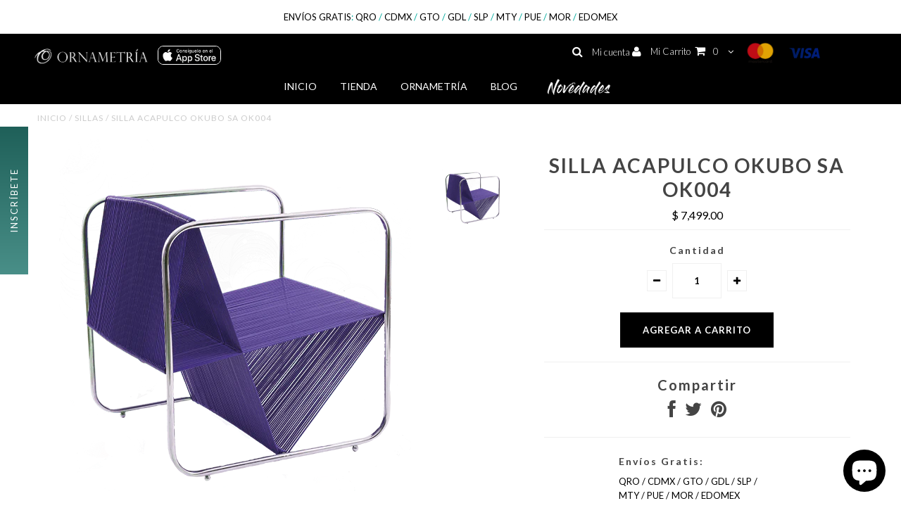

--- FILE ---
content_type: text/html; charset=utf-8
request_url: https://www.ornametria.com/products/copy-of-silla-acapulco-okubo-sa-ok003
body_size: 19745
content:
<!DOCTYPE html>
<!--[if lt IE 7 ]><html class="ie ie6" lang="en"> <![endif]-->
<!--[if IE 7 ]><html class="ie ie7" lang="en"> <![endif]-->
<!--[if IE 8 ]><html class="ie ie8" lang="en"> <![endif]-->
<!--[if (gte IE 9)|!(IE)]><!--><html lang="en"> <!--<![endif]-->
<head>

  <meta name="google-site-verification" content="s-L0xLiPPiBCB0qu6F942tpZAiksBs8z0sVJoJtTTeE" />
  <meta charset="utf-8" />

  <!-- Basic Page Needs
================================================== -->

  <title>
    Silla Acapulco Okubo SA OK004 &ndash; Ornametría
  </title>
  
  <meta name="description" content="Descripción: ¡La original Silla Acapulco! Hecha en México. Con el sello de original en el herraje. Artesanía de alta calidad con historia. La separación de los rayos conforma una trama fresca y permeable, evitando el calor sofocante del verano mexicano y emulando las antiguas técnicas de tejido Maya. Favorito de los di" />
  
  <link rel="canonical" href="https://www.ornametria.com/products/copy-of-silla-acapulco-okubo-sa-ok003" />
  
  <script type='text/javascript'>
window.__lo_site_id = 150116;

	(function() {
		var wa = document.createElement('script'); wa.type = 'text/javascript'; wa.async = true;
		wa.src = 'https://d10lpsik1i8c69.cloudfront.net/w.js';
		var s = document.getElementsByTagName('script')[0]; s.parentNode.insertBefore(wa, s);
	  })();
	</script>


  <!-- CSS
================================================== -->
  
  <!--   CAMBIOS -->

  
  





  <link href='//fonts.googleapis.com/css?family=Graduate' rel='stylesheet' type='text/css'>






  <link href='//fonts.googleapis.com/css?family=Lato:300,400,700' rel='stylesheet' type='text/css'>
  


   


 


  


  


     


  <link href='//fonts.googleapis.com/css?family=Open+Sans:400,300,700' rel='stylesheet' type='text/css'>
  








    


 


   


 


  


 


 


 

  
  
  <link href="//www.ornametria.com/cdn/shop/t/2/assets/bootstrap.min.css?v=102160851808464328901498500037" rel="stylesheet" type="text/css" media="all" />
  <link href="//www.ornametria.com/cdn/shop/t/2/assets/bootstrap-datepicker.min.css?v=35083195978257823971494950240" rel="stylesheet" type="text/css" media="all" />
  <link href="//www.ornametria.com/cdn/shop/t/2/assets/bootstrap-datepicker.standalone.min.css?v=177544168204762695851494950305" rel="stylesheet" type="text/css" media="all" />
  <link href="//www.ornametria.com/cdn/shop/t/2/assets/bootstrap-datepicker3.min.css?v=105762388050466025011494950388" rel="stylesheet" type="text/css" media="all" />
  <link href="//www.ornametria.com/cdn/shop/t/2/assets/bootstrap-datepicker3.standalone.min.css?v=146469191073373418381494950438" rel="stylesheet" type="text/css" media="all" />

  <link href="//www.ornametria.com/cdn/shop/t/2/assets/stylesheet.css?v=83297472830978147491762801894" rel="stylesheet" type="text/css" media="all" />
  <link href="//www.ornametria.com/cdn/shop/t/2/assets/custom.css?v=82648589080165184611558467796" rel="stylesheet" type="text/css" media="all" />
  <link href="//www.ornametria.com/cdn/shop/t/2/assets/font-awesome.css?v=56740405129602268521484941630" rel="stylesheet" type="text/css" media="all" />
  <link href="//www.ornametria.com/cdn/shop/t/2/assets/queries.css?v=21073943274177595931493908354" rel="stylesheet" type="text/css" media="all" />

  <!--[if IE 8 ]><link href="//www.ornametria.com/cdn/shop/t/2/assets/ie8.css?v=127870814734371283551484941637" rel="stylesheet" type="text/css" media="all" /><![endif]-->

  <!--[if IE 7]>
<link href="//www.ornametria.com/cdn/shop/t/2/assets/font-awesome-ie7.css?v=111952797986497000111484941629" rel="stylesheet" type="text/css" media="all" />
<![endif]-->

  <!-- JS
================================================== -->


  <script type="text/javascript" src="//ajax.googleapis.com/ajax/libs/jquery/1.9.1/jquery.min.js"></script>

  <script src="//www.ornametria.com/cdn/shop/t/2/assets/theme.js?v=95615428216293966931596829961" type="text/javascript"></script> 
  <script src="//www.ornametria.com/cdn/shopifycloud/storefront/assets/themes_support/option_selection-b017cd28.js" type="text/javascript"></script>  
  <script src="//www.ornametria.com/cdn/shop/t/2/assets/jquery.cookie.js?v=17828251530371303061484941631" type="text/javascript"></script>
  <script src="//www.ornametria.com/cdn/shop/t/2/assets/handlebars.js?v=145461055731307658311484941630" type="text/javascript"></script>
  <script src="//www.ornametria.com/cdn/shop/t/2/assets/api.js?v=108513540937963795951484941628" type="text/javascript"></script>  
  <script src="//www.ornametria.com/cdn/shop/t/2/assets/select.js?v=120738907725164342901484941633" type="text/javascript"></script>  
  <script src="//www.ornametria.com/cdn/shop/t/2/assets/jquery.easing.1.3.js?v=27577153982462368941484941631" type="text/javascript"></script>
  <script src="//www.ornametria.com/cdn/shop/t/2/assets/jquery.placeholder.js?v=150477182848718828971484941631" type="text/javascript"></script>  
  <script src="//www.ornametria.com/cdn/shop/t/2/assets/modernizr.custom.js?v=45854973270124725641484941632" type="text/javascript"></script>
  <script src="//www.ornametria.com/cdn/shop/t/2/assets/jquery.fancybox.js?v=13380858321439152031484941631" type="text/javascript"></script>
  <script src="//www.ornametria.com/cdn/shop/t/2/assets/jquery.mousewheel-3.0.6.pack.js?v=51647933063221024201484941631" type="text/javascript"></script>  
  <script src="//www.ornametria.com/cdn/shop/t/2/assets/jquery.dlmenu.js?v=175695220458763725611484941631" type="text/javascript"></script>  
  <script src="//www.ornametria.com/cdn/shop/t/2/assets/jquery.flexslider.js?v=105616106368215232771484941631" type="text/javascript"></script>
  <script src="//www.ornametria.com/cdn/shop/t/2/assets/wow.js?v=69792710777446479561484941633" type="text/javascript"></script>
 
  

  <script>
    new WOW().init();
  </script>


  
  <script src="//www.ornametria.com/cdn/shop/t/2/assets/jquery.bxslider.js?v=120978460450183920691484941631" type="text/javascript"></script>
  <script src="//www.ornametria.com/cdn/shop/t/2/assets/jquery.elevateZoom-2.5.5.min.js?v=52627416795430638841537476968" type="text/javascript"></script>
  
  


  <!--[if lt IE 9]>
<script src="//html5shim.googlecode.com/svn/trunk/html5.js"></script>
<![endif]-->

  <meta name="viewport" content="width=device-width, initial-scale=1, maximum-scale=1">
 <meta name="keywords" content="DECORACIÓN, INTERIORES, CASA, HOGAR, DISEÑO, INTERIORISMO, MÉXICO, MUEBLES, TENDENCIA, COLOR, AMBIENTE, ESPACIOS,IDEAS">
 <meta name="description" content="Ornametria es una tienda online de decoración de interiores, por  medio de la App te brinda la oportunidad de jugar, experimentar y desarrollar tu creatividad llenando tus espacios con tu propio estilo 
Visualiza tu espacio de una forma fácil y rápida.">
  <!-- Favicons
================================================== -->

  <link rel="shortcut icon" href="//www.ornametria.com/cdn/shop/t/2/assets/favicon.png?v=43485679175797657941498237519">

  

  <script>window.performance && window.performance.mark && window.performance.mark('shopify.content_for_header.start');</script><meta id="shopify-digital-wallet" name="shopify-digital-wallet" content="/16901331/digital_wallets/dialog">
<meta name="shopify-checkout-api-token" content="cc44e8d31f9f5cea50826b7cf5ced95f">
<meta id="in-context-paypal-metadata" data-shop-id="16901331" data-venmo-supported="false" data-environment="production" data-locale="es_ES" data-paypal-v4="true" data-currency="MXN">
<link rel="alternate" type="application/json+oembed" href="https://www.ornametria.com/products/copy-of-silla-acapulco-okubo-sa-ok003.oembed">
<script async="async" src="/checkouts/internal/preloads.js?locale=es-MX"></script>
<link rel="preconnect" href="https://shop.app" crossorigin="anonymous">
<script async="async" src="https://shop.app/checkouts/internal/preloads.js?locale=es-MX&shop_id=16901331" crossorigin="anonymous"></script>
<script id="apple-pay-shop-capabilities" type="application/json">{"shopId":16901331,"countryCode":"MX","currencyCode":"MXN","merchantCapabilities":["supports3DS"],"merchantId":"gid:\/\/shopify\/Shop\/16901331","merchantName":"Ornametría","requiredBillingContactFields":["postalAddress","email","phone"],"requiredShippingContactFields":["postalAddress","email","phone"],"shippingType":"shipping","supportedNetworks":["visa","masterCard"],"total":{"type":"pending","label":"Ornametría","amount":"1.00"},"shopifyPaymentsEnabled":true,"supportsSubscriptions":true}</script>
<script id="shopify-features" type="application/json">{"accessToken":"cc44e8d31f9f5cea50826b7cf5ced95f","betas":["rich-media-storefront-analytics"],"domain":"www.ornametria.com","predictiveSearch":true,"shopId":16901331,"locale":"es"}</script>
<script>var Shopify = Shopify || {};
Shopify.shop = "ornametria.myshopify.com";
Shopify.locale = "es";
Shopify.currency = {"active":"MXN","rate":"1.0"};
Shopify.country = "MX";
Shopify.theme = {"name":"Testament","id":166525319,"schema_name":null,"schema_version":null,"theme_store_id":623,"role":"main"};
Shopify.theme.handle = "null";
Shopify.theme.style = {"id":null,"handle":null};
Shopify.cdnHost = "www.ornametria.com/cdn";
Shopify.routes = Shopify.routes || {};
Shopify.routes.root = "/";</script>
<script type="module">!function(o){(o.Shopify=o.Shopify||{}).modules=!0}(window);</script>
<script>!function(o){function n(){var o=[];function n(){o.push(Array.prototype.slice.apply(arguments))}return n.q=o,n}var t=o.Shopify=o.Shopify||{};t.loadFeatures=n(),t.autoloadFeatures=n()}(window);</script>
<script>
  window.ShopifyPay = window.ShopifyPay || {};
  window.ShopifyPay.apiHost = "shop.app\/pay";
  window.ShopifyPay.redirectState = null;
</script>
<script id="shop-js-analytics" type="application/json">{"pageType":"product"}</script>
<script defer="defer" async type="module" src="//www.ornametria.com/cdn/shopifycloud/shop-js/modules/v2/client.init-shop-cart-sync_CvZOh8Af.es.esm.js"></script>
<script defer="defer" async type="module" src="//www.ornametria.com/cdn/shopifycloud/shop-js/modules/v2/chunk.common_3Rxs6Qxh.esm.js"></script>
<script type="module">
  await import("//www.ornametria.com/cdn/shopifycloud/shop-js/modules/v2/client.init-shop-cart-sync_CvZOh8Af.es.esm.js");
await import("//www.ornametria.com/cdn/shopifycloud/shop-js/modules/v2/chunk.common_3Rxs6Qxh.esm.js");

  window.Shopify.SignInWithShop?.initShopCartSync?.({"fedCMEnabled":true,"windoidEnabled":true});

</script>
<script>
  window.Shopify = window.Shopify || {};
  if (!window.Shopify.featureAssets) window.Shopify.featureAssets = {};
  window.Shopify.featureAssets['shop-js'] = {"shop-cart-sync":["modules/v2/client.shop-cart-sync_rmK0axmV.es.esm.js","modules/v2/chunk.common_3Rxs6Qxh.esm.js"],"init-fed-cm":["modules/v2/client.init-fed-cm_ZaR7zFve.es.esm.js","modules/v2/chunk.common_3Rxs6Qxh.esm.js"],"shop-cash-offers":["modules/v2/client.shop-cash-offers_CD08217J.es.esm.js","modules/v2/chunk.common_3Rxs6Qxh.esm.js","modules/v2/chunk.modal_DPIzVVvN.esm.js"],"shop-button":["modules/v2/client.shop-button_DtKRgnFY.es.esm.js","modules/v2/chunk.common_3Rxs6Qxh.esm.js"],"shop-toast-manager":["modules/v2/client.shop-toast-manager_BhL87v9O.es.esm.js","modules/v2/chunk.common_3Rxs6Qxh.esm.js"],"init-shop-cart-sync":["modules/v2/client.init-shop-cart-sync_CvZOh8Af.es.esm.js","modules/v2/chunk.common_3Rxs6Qxh.esm.js"],"avatar":["modules/v2/client.avatar_BTnouDA3.es.esm.js"],"init-windoid":["modules/v2/client.init-windoid_B42Q2JHR.es.esm.js","modules/v2/chunk.common_3Rxs6Qxh.esm.js"],"init-shop-email-lookup-coordinator":["modules/v2/client.init-shop-email-lookup-coordinator_CFAE-OH8.es.esm.js","modules/v2/chunk.common_3Rxs6Qxh.esm.js"],"pay-button":["modules/v2/client.pay-button_x3Sl_UWF.es.esm.js","modules/v2/chunk.common_3Rxs6Qxh.esm.js"],"shop-login-button":["modules/v2/client.shop-login-button_Bwv8tzNm.es.esm.js","modules/v2/chunk.common_3Rxs6Qxh.esm.js","modules/v2/chunk.modal_DPIzVVvN.esm.js"],"init-customer-accounts-sign-up":["modules/v2/client.init-customer-accounts-sign-up_CqSuJy7r.es.esm.js","modules/v2/client.shop-login-button_Bwv8tzNm.es.esm.js","modules/v2/chunk.common_3Rxs6Qxh.esm.js","modules/v2/chunk.modal_DPIzVVvN.esm.js"],"init-shop-for-new-customer-accounts":["modules/v2/client.init-shop-for-new-customer-accounts_l0dYgp_m.es.esm.js","modules/v2/client.shop-login-button_Bwv8tzNm.es.esm.js","modules/v2/chunk.common_3Rxs6Qxh.esm.js","modules/v2/chunk.modal_DPIzVVvN.esm.js"],"init-customer-accounts":["modules/v2/client.init-customer-accounts_DwzgN7WB.es.esm.js","modules/v2/client.shop-login-button_Bwv8tzNm.es.esm.js","modules/v2/chunk.common_3Rxs6Qxh.esm.js","modules/v2/chunk.modal_DPIzVVvN.esm.js"],"shop-follow-button":["modules/v2/client.shop-follow-button_sMoqSZtr.es.esm.js","modules/v2/chunk.common_3Rxs6Qxh.esm.js","modules/v2/chunk.modal_DPIzVVvN.esm.js"],"checkout-modal":["modules/v2/client.checkout-modal_CwKmoEcx.es.esm.js","modules/v2/chunk.common_3Rxs6Qxh.esm.js","modules/v2/chunk.modal_DPIzVVvN.esm.js"],"lead-capture":["modules/v2/client.lead-capture_De9xQpTV.es.esm.js","modules/v2/chunk.common_3Rxs6Qxh.esm.js","modules/v2/chunk.modal_DPIzVVvN.esm.js"],"shop-login":["modules/v2/client.shop-login_DZKlOsWP.es.esm.js","modules/v2/chunk.common_3Rxs6Qxh.esm.js","modules/v2/chunk.modal_DPIzVVvN.esm.js"],"payment-terms":["modules/v2/client.payment-terms_WyOlUs-o.es.esm.js","modules/v2/chunk.common_3Rxs6Qxh.esm.js","modules/v2/chunk.modal_DPIzVVvN.esm.js"]};
</script>
<script>(function() {
  var isLoaded = false;
  function asyncLoad() {
    if (isLoaded) return;
    isLoaded = true;
    var urls = ["https:\/\/s3-us-west-2.amazonaws.com\/smart-social-login\/smart-social-login.js?shop=ornametria.myshopify.com","https:\/\/chimpstatic.com\/mcjs-connected\/js\/users\/dcfa1b77feb7e6d7f41196419\/8967747b55a332d16351d4399.js?shop=ornametria.myshopify.com","\/\/staticw2.yotpo.com\/c7KgOMbPvu0KtU4t3jgi773tB24UxCGgbv1wN0jo\/widget.js?shop=ornametria.myshopify.com","https:\/\/embed.tawk.to\/widget-script\/5c51ca45ab5284048d0f9a48\/default.js?shop=ornametria.myshopify.com","\/\/www.powr.io\/powr.js?powr-token=ornametria.myshopify.com\u0026external-type=shopify\u0026shop=ornametria.myshopify.com","https:\/\/static.klaviyo.com\/onsite\/js\/klaviyo.js?company_id=PL6Bef\u0026shop=ornametria.myshopify.com","\/\/cool-image-magnifier.product-image-zoom.com\/js\/core\/main.min.js?timestamp=1652342384\u0026shop=ornametria.myshopify.com"];
    for (var i = 0; i < urls.length; i++) {
      var s = document.createElement('script');
      s.type = 'text/javascript';
      s.async = true;
      s.src = urls[i];
      var x = document.getElementsByTagName('script')[0];
      x.parentNode.insertBefore(s, x);
    }
  };
  if(window.attachEvent) {
    window.attachEvent('onload', asyncLoad);
  } else {
    window.addEventListener('load', asyncLoad, false);
  }
})();</script>
<script id="__st">var __st={"a":16901331,"offset":-21600,"reqid":"8035630f-014a-42a0-aaaa-1220ee8c3413-1768851798","pageurl":"www.ornametria.com\/products\/copy-of-silla-acapulco-okubo-sa-ok003","u":"9273f2a3e115","p":"product","rtyp":"product","rid":165356797971};</script>
<script>window.ShopifyPaypalV4VisibilityTracking = true;</script>
<script id="captcha-bootstrap">!function(){'use strict';const t='contact',e='account',n='new_comment',o=[[t,t],['blogs',n],['comments',n],[t,'customer']],c=[[e,'customer_login'],[e,'guest_login'],[e,'recover_customer_password'],[e,'create_customer']],r=t=>t.map((([t,e])=>`form[action*='/${t}']:not([data-nocaptcha='true']) input[name='form_type'][value='${e}']`)).join(','),a=t=>()=>t?[...document.querySelectorAll(t)].map((t=>t.form)):[];function s(){const t=[...o],e=r(t);return a(e)}const i='password',u='form_key',d=['recaptcha-v3-token','g-recaptcha-response','h-captcha-response',i],f=()=>{try{return window.sessionStorage}catch{return}},m='__shopify_v',_=t=>t.elements[u];function p(t,e,n=!1){try{const o=window.sessionStorage,c=JSON.parse(o.getItem(e)),{data:r}=function(t){const{data:e,action:n}=t;return t[m]||n?{data:e,action:n}:{data:t,action:n}}(c);for(const[e,n]of Object.entries(r))t.elements[e]&&(t.elements[e].value=n);n&&o.removeItem(e)}catch(o){console.error('form repopulation failed',{error:o})}}const l='form_type',E='cptcha';function T(t){t.dataset[E]=!0}const w=window,h=w.document,L='Shopify',v='ce_forms',y='captcha';let A=!1;((t,e)=>{const n=(g='f06e6c50-85a8-45c8-87d0-21a2b65856fe',I='https://cdn.shopify.com/shopifycloud/storefront-forms-hcaptcha/ce_storefront_forms_captcha_hcaptcha.v1.5.2.iife.js',D={infoText:'Protegido por hCaptcha',privacyText:'Privacidad',termsText:'Términos'},(t,e,n)=>{const o=w[L][v],c=o.bindForm;if(c)return c(t,g,e,D).then(n);var r;o.q.push([[t,g,e,D],n]),r=I,A||(h.body.append(Object.assign(h.createElement('script'),{id:'captcha-provider',async:!0,src:r})),A=!0)});var g,I,D;w[L]=w[L]||{},w[L][v]=w[L][v]||{},w[L][v].q=[],w[L][y]=w[L][y]||{},w[L][y].protect=function(t,e){n(t,void 0,e),T(t)},Object.freeze(w[L][y]),function(t,e,n,w,h,L){const[v,y,A,g]=function(t,e,n){const i=e?o:[],u=t?c:[],d=[...i,...u],f=r(d),m=r(i),_=r(d.filter((([t,e])=>n.includes(e))));return[a(f),a(m),a(_),s()]}(w,h,L),I=t=>{const e=t.target;return e instanceof HTMLFormElement?e:e&&e.form},D=t=>v().includes(t);t.addEventListener('submit',(t=>{const e=I(t);if(!e)return;const n=D(e)&&!e.dataset.hcaptchaBound&&!e.dataset.recaptchaBound,o=_(e),c=g().includes(e)&&(!o||!o.value);(n||c)&&t.preventDefault(),c&&!n&&(function(t){try{if(!f())return;!function(t){const e=f();if(!e)return;const n=_(t);if(!n)return;const o=n.value;o&&e.removeItem(o)}(t);const e=Array.from(Array(32),(()=>Math.random().toString(36)[2])).join('');!function(t,e){_(t)||t.append(Object.assign(document.createElement('input'),{type:'hidden',name:u})),t.elements[u].value=e}(t,e),function(t,e){const n=f();if(!n)return;const o=[...t.querySelectorAll(`input[type='${i}']`)].map((({name:t})=>t)),c=[...d,...o],r={};for(const[a,s]of new FormData(t).entries())c.includes(a)||(r[a]=s);n.setItem(e,JSON.stringify({[m]:1,action:t.action,data:r}))}(t,e)}catch(e){console.error('failed to persist form',e)}}(e),e.submit())}));const S=(t,e)=>{t&&!t.dataset[E]&&(n(t,e.some((e=>e===t))),T(t))};for(const o of['focusin','change'])t.addEventListener(o,(t=>{const e=I(t);D(e)&&S(e,y())}));const B=e.get('form_key'),M=e.get(l),P=B&&M;t.addEventListener('DOMContentLoaded',(()=>{const t=y();if(P)for(const e of t)e.elements[l].value===M&&p(e,B);[...new Set([...A(),...v().filter((t=>'true'===t.dataset.shopifyCaptcha))])].forEach((e=>S(e,t)))}))}(h,new URLSearchParams(w.location.search),n,t,e,['guest_login'])})(!0,!0)}();</script>
<script integrity="sha256-4kQ18oKyAcykRKYeNunJcIwy7WH5gtpwJnB7kiuLZ1E=" data-source-attribution="shopify.loadfeatures" defer="defer" src="//www.ornametria.com/cdn/shopifycloud/storefront/assets/storefront/load_feature-a0a9edcb.js" crossorigin="anonymous"></script>
<script crossorigin="anonymous" defer="defer" src="//www.ornametria.com/cdn/shopifycloud/storefront/assets/shopify_pay/storefront-65b4c6d7.js?v=20250812"></script>
<script data-source-attribution="shopify.dynamic_checkout.dynamic.init">var Shopify=Shopify||{};Shopify.PaymentButton=Shopify.PaymentButton||{isStorefrontPortableWallets:!0,init:function(){window.Shopify.PaymentButton.init=function(){};var t=document.createElement("script");t.src="https://www.ornametria.com/cdn/shopifycloud/portable-wallets/latest/portable-wallets.es.js",t.type="module",document.head.appendChild(t)}};
</script>
<script data-source-attribution="shopify.dynamic_checkout.buyer_consent">
  function portableWalletsHideBuyerConsent(e){var t=document.getElementById("shopify-buyer-consent"),n=document.getElementById("shopify-subscription-policy-button");t&&n&&(t.classList.add("hidden"),t.setAttribute("aria-hidden","true"),n.removeEventListener("click",e))}function portableWalletsShowBuyerConsent(e){var t=document.getElementById("shopify-buyer-consent"),n=document.getElementById("shopify-subscription-policy-button");t&&n&&(t.classList.remove("hidden"),t.removeAttribute("aria-hidden"),n.addEventListener("click",e))}window.Shopify?.PaymentButton&&(window.Shopify.PaymentButton.hideBuyerConsent=portableWalletsHideBuyerConsent,window.Shopify.PaymentButton.showBuyerConsent=portableWalletsShowBuyerConsent);
</script>
<script data-source-attribution="shopify.dynamic_checkout.cart.bootstrap">document.addEventListener("DOMContentLoaded",(function(){function t(){return document.querySelector("shopify-accelerated-checkout-cart, shopify-accelerated-checkout")}if(t())Shopify.PaymentButton.init();else{new MutationObserver((function(e,n){t()&&(Shopify.PaymentButton.init(),n.disconnect())})).observe(document.body,{childList:!0,subtree:!0})}}));
</script>
<link id="shopify-accelerated-checkout-styles" rel="stylesheet" media="screen" href="https://www.ornametria.com/cdn/shopifycloud/portable-wallets/latest/accelerated-checkout-backwards-compat.css" crossorigin="anonymous">
<style id="shopify-accelerated-checkout-cart">
        #shopify-buyer-consent {
  margin-top: 1em;
  display: inline-block;
  width: 100%;
}

#shopify-buyer-consent.hidden {
  display: none;
}

#shopify-subscription-policy-button {
  background: none;
  border: none;
  padding: 0;
  text-decoration: underline;
  font-size: inherit;
  cursor: pointer;
}

#shopify-subscription-policy-button::before {
  box-shadow: none;
}

      </style>

<script>window.performance && window.performance.mark && window.performance.mark('shopify.content_for_header.end');</script>


  

  <script type="text/javascript">
    $(window).load(function() {  
      $('.prod-image').matchHeight();

    });
  </script> 

  <link rel="next" href="/next"/>
  <link rel="prev" href="/prev"/>
  <!-- Google Analytics -->
  <script>
  window.ga=window.ga||function(){(ga.q=ga.q||[]).push(arguments)};ga.l=+new Date;
  ga('create', 'UA-115536613-1', 'auto');
  ga('send', 'pageview');
  </script>
  <script async src='https://www.google-analytics.com/analytics.js'></script>
  <!-- End Google Analytics -->
  <script type='text/javascript'>var jiltStorefrontParams = {"capture_email_on_add_to_cart":0,"platform":"shopify","popover_dismiss_message":"Your email and cart are saved so we can send you email reminders about this order.","shop_uuid":"ac3654fa-1b88-4544-871c-d25d78c80207"}; </script>

<script src="https://cdn.shopify.com/extensions/7bc9bb47-adfa-4267-963e-cadee5096caf/inbox-1252/assets/inbox-chat-loader.js" type="text/javascript" defer="defer"></script>
<link href="https://monorail-edge.shopifysvc.com" rel="dns-prefetch">
<script>(function(){if ("sendBeacon" in navigator && "performance" in window) {try {var session_token_from_headers = performance.getEntriesByType('navigation')[0].serverTiming.find(x => x.name == '_s').description;} catch {var session_token_from_headers = undefined;}var session_cookie_matches = document.cookie.match(/_shopify_s=([^;]*)/);var session_token_from_cookie = session_cookie_matches && session_cookie_matches.length === 2 ? session_cookie_matches[1] : "";var session_token = session_token_from_headers || session_token_from_cookie || "";function handle_abandonment_event(e) {var entries = performance.getEntries().filter(function(entry) {return /monorail-edge.shopifysvc.com/.test(entry.name);});if (!window.abandonment_tracked && entries.length === 0) {window.abandonment_tracked = true;var currentMs = Date.now();var navigation_start = performance.timing.navigationStart;var payload = {shop_id: 16901331,url: window.location.href,navigation_start,duration: currentMs - navigation_start,session_token,page_type: "product"};window.navigator.sendBeacon("https://monorail-edge.shopifysvc.com/v1/produce", JSON.stringify({schema_id: "online_store_buyer_site_abandonment/1.1",payload: payload,metadata: {event_created_at_ms: currentMs,event_sent_at_ms: currentMs}}));}}window.addEventListener('pagehide', handle_abandonment_event);}}());</script>
<script id="web-pixels-manager-setup">(function e(e,d,r,n,o){if(void 0===o&&(o={}),!Boolean(null===(a=null===(i=window.Shopify)||void 0===i?void 0:i.analytics)||void 0===a?void 0:a.replayQueue)){var i,a;window.Shopify=window.Shopify||{};var t=window.Shopify;t.analytics=t.analytics||{};var s=t.analytics;s.replayQueue=[],s.publish=function(e,d,r){return s.replayQueue.push([e,d,r]),!0};try{self.performance.mark("wpm:start")}catch(e){}var l=function(){var e={modern:/Edge?\/(1{2}[4-9]|1[2-9]\d|[2-9]\d{2}|\d{4,})\.\d+(\.\d+|)|Firefox\/(1{2}[4-9]|1[2-9]\d|[2-9]\d{2}|\d{4,})\.\d+(\.\d+|)|Chrom(ium|e)\/(9{2}|\d{3,})\.\d+(\.\d+|)|(Maci|X1{2}).+ Version\/(15\.\d+|(1[6-9]|[2-9]\d|\d{3,})\.\d+)([,.]\d+|)( \(\w+\)|)( Mobile\/\w+|) Safari\/|Chrome.+OPR\/(9{2}|\d{3,})\.\d+\.\d+|(CPU[ +]OS|iPhone[ +]OS|CPU[ +]iPhone|CPU IPhone OS|CPU iPad OS)[ +]+(15[._]\d+|(1[6-9]|[2-9]\d|\d{3,})[._]\d+)([._]\d+|)|Android:?[ /-](13[3-9]|1[4-9]\d|[2-9]\d{2}|\d{4,})(\.\d+|)(\.\d+|)|Android.+Firefox\/(13[5-9]|1[4-9]\d|[2-9]\d{2}|\d{4,})\.\d+(\.\d+|)|Android.+Chrom(ium|e)\/(13[3-9]|1[4-9]\d|[2-9]\d{2}|\d{4,})\.\d+(\.\d+|)|SamsungBrowser\/([2-9]\d|\d{3,})\.\d+/,legacy:/Edge?\/(1[6-9]|[2-9]\d|\d{3,})\.\d+(\.\d+|)|Firefox\/(5[4-9]|[6-9]\d|\d{3,})\.\d+(\.\d+|)|Chrom(ium|e)\/(5[1-9]|[6-9]\d|\d{3,})\.\d+(\.\d+|)([\d.]+$|.*Safari\/(?![\d.]+ Edge\/[\d.]+$))|(Maci|X1{2}).+ Version\/(10\.\d+|(1[1-9]|[2-9]\d|\d{3,})\.\d+)([,.]\d+|)( \(\w+\)|)( Mobile\/\w+|) Safari\/|Chrome.+OPR\/(3[89]|[4-9]\d|\d{3,})\.\d+\.\d+|(CPU[ +]OS|iPhone[ +]OS|CPU[ +]iPhone|CPU IPhone OS|CPU iPad OS)[ +]+(10[._]\d+|(1[1-9]|[2-9]\d|\d{3,})[._]\d+)([._]\d+|)|Android:?[ /-](13[3-9]|1[4-9]\d|[2-9]\d{2}|\d{4,})(\.\d+|)(\.\d+|)|Mobile Safari.+OPR\/([89]\d|\d{3,})\.\d+\.\d+|Android.+Firefox\/(13[5-9]|1[4-9]\d|[2-9]\d{2}|\d{4,})\.\d+(\.\d+|)|Android.+Chrom(ium|e)\/(13[3-9]|1[4-9]\d|[2-9]\d{2}|\d{4,})\.\d+(\.\d+|)|Android.+(UC? ?Browser|UCWEB|U3)[ /]?(15\.([5-9]|\d{2,})|(1[6-9]|[2-9]\d|\d{3,})\.\d+)\.\d+|SamsungBrowser\/(5\.\d+|([6-9]|\d{2,})\.\d+)|Android.+MQ{2}Browser\/(14(\.(9|\d{2,})|)|(1[5-9]|[2-9]\d|\d{3,})(\.\d+|))(\.\d+|)|K[Aa][Ii]OS\/(3\.\d+|([4-9]|\d{2,})\.\d+)(\.\d+|)/},d=e.modern,r=e.legacy,n=navigator.userAgent;return n.match(d)?"modern":n.match(r)?"legacy":"unknown"}(),u="modern"===l?"modern":"legacy",c=(null!=n?n:{modern:"",legacy:""})[u],f=function(e){return[e.baseUrl,"/wpm","/b",e.hashVersion,"modern"===e.buildTarget?"m":"l",".js"].join("")}({baseUrl:d,hashVersion:r,buildTarget:u}),m=function(e){var d=e.version,r=e.bundleTarget,n=e.surface,o=e.pageUrl,i=e.monorailEndpoint;return{emit:function(e){var a=e.status,t=e.errorMsg,s=(new Date).getTime(),l=JSON.stringify({metadata:{event_sent_at_ms:s},events:[{schema_id:"web_pixels_manager_load/3.1",payload:{version:d,bundle_target:r,page_url:o,status:a,surface:n,error_msg:t},metadata:{event_created_at_ms:s}}]});if(!i)return console&&console.warn&&console.warn("[Web Pixels Manager] No Monorail endpoint provided, skipping logging."),!1;try{return self.navigator.sendBeacon.bind(self.navigator)(i,l)}catch(e){}var u=new XMLHttpRequest;try{return u.open("POST",i,!0),u.setRequestHeader("Content-Type","text/plain"),u.send(l),!0}catch(e){return console&&console.warn&&console.warn("[Web Pixels Manager] Got an unhandled error while logging to Monorail."),!1}}}}({version:r,bundleTarget:l,surface:e.surface,pageUrl:self.location.href,monorailEndpoint:e.monorailEndpoint});try{o.browserTarget=l,function(e){var d=e.src,r=e.async,n=void 0===r||r,o=e.onload,i=e.onerror,a=e.sri,t=e.scriptDataAttributes,s=void 0===t?{}:t,l=document.createElement("script"),u=document.querySelector("head"),c=document.querySelector("body");if(l.async=n,l.src=d,a&&(l.integrity=a,l.crossOrigin="anonymous"),s)for(var f in s)if(Object.prototype.hasOwnProperty.call(s,f))try{l.dataset[f]=s[f]}catch(e){}if(o&&l.addEventListener("load",o),i&&l.addEventListener("error",i),u)u.appendChild(l);else{if(!c)throw new Error("Did not find a head or body element to append the script");c.appendChild(l)}}({src:f,async:!0,onload:function(){if(!function(){var e,d;return Boolean(null===(d=null===(e=window.Shopify)||void 0===e?void 0:e.analytics)||void 0===d?void 0:d.initialized)}()){var d=window.webPixelsManager.init(e)||void 0;if(d){var r=window.Shopify.analytics;r.replayQueue.forEach((function(e){var r=e[0],n=e[1],o=e[2];d.publishCustomEvent(r,n,o)})),r.replayQueue=[],r.publish=d.publishCustomEvent,r.visitor=d.visitor,r.initialized=!0}}},onerror:function(){return m.emit({status:"failed",errorMsg:"".concat(f," has failed to load")})},sri:function(e){var d=/^sha384-[A-Za-z0-9+/=]+$/;return"string"==typeof e&&d.test(e)}(c)?c:"",scriptDataAttributes:o}),m.emit({status:"loading"})}catch(e){m.emit({status:"failed",errorMsg:(null==e?void 0:e.message)||"Unknown error"})}}})({shopId: 16901331,storefrontBaseUrl: "https://www.ornametria.com",extensionsBaseUrl: "https://extensions.shopifycdn.com/cdn/shopifycloud/web-pixels-manager",monorailEndpoint: "https://monorail-edge.shopifysvc.com/unstable/produce_batch",surface: "storefront-renderer",enabledBetaFlags: ["2dca8a86"],webPixelsConfigList: [{"id":"46759994","eventPayloadVersion":"v1","runtimeContext":"LAX","scriptVersion":"1","type":"CUSTOM","privacyPurposes":["MARKETING"],"name":"Meta pixel (migrated)"},{"id":"76152890","eventPayloadVersion":"v1","runtimeContext":"LAX","scriptVersion":"1","type":"CUSTOM","privacyPurposes":["ANALYTICS"],"name":"Google Analytics tag (migrated)"},{"id":"shopify-app-pixel","configuration":"{}","eventPayloadVersion":"v1","runtimeContext":"STRICT","scriptVersion":"0450","apiClientId":"shopify-pixel","type":"APP","privacyPurposes":["ANALYTICS","MARKETING"]},{"id":"shopify-custom-pixel","eventPayloadVersion":"v1","runtimeContext":"LAX","scriptVersion":"0450","apiClientId":"shopify-pixel","type":"CUSTOM","privacyPurposes":["ANALYTICS","MARKETING"]}],isMerchantRequest: false,initData: {"shop":{"name":"Ornametría","paymentSettings":{"currencyCode":"MXN"},"myshopifyDomain":"ornametria.myshopify.com","countryCode":"MX","storefrontUrl":"https:\/\/www.ornametria.com"},"customer":null,"cart":null,"checkout":null,"productVariants":[{"price":{"amount":7499.0,"currencyCode":"MXN"},"product":{"title":"Silla Acapulco Okubo SA OK004","vendor":"La Silla Acapulco","id":"165356797971","untranslatedTitle":"Silla Acapulco Okubo SA OK004","url":"\/products\/copy-of-silla-acapulco-okubo-sa-ok003","type":"Sillas"},"id":"1111473291283","image":{"src":"\/\/www.ornametria.com\/cdn\/shop\/products\/Silla_Okubo_SA_OK004.png?v=1517186765"},"sku":"SA OK004","title":"Default Title","untranslatedTitle":"Default Title"}],"purchasingCompany":null},},"https://www.ornametria.com/cdn","fcfee988w5aeb613cpc8e4bc33m6693e112",{"modern":"","legacy":""},{"shopId":"16901331","storefrontBaseUrl":"https:\/\/www.ornametria.com","extensionBaseUrl":"https:\/\/extensions.shopifycdn.com\/cdn\/shopifycloud\/web-pixels-manager","surface":"storefront-renderer","enabledBetaFlags":"[\"2dca8a86\"]","isMerchantRequest":"false","hashVersion":"fcfee988w5aeb613cpc8e4bc33m6693e112","publish":"custom","events":"[[\"page_viewed\",{}],[\"product_viewed\",{\"productVariant\":{\"price\":{\"amount\":7499.0,\"currencyCode\":\"MXN\"},\"product\":{\"title\":\"Silla Acapulco Okubo SA OK004\",\"vendor\":\"La Silla Acapulco\",\"id\":\"165356797971\",\"untranslatedTitle\":\"Silla Acapulco Okubo SA OK004\",\"url\":\"\/products\/copy-of-silla-acapulco-okubo-sa-ok003\",\"type\":\"Sillas\"},\"id\":\"1111473291283\",\"image\":{\"src\":\"\/\/www.ornametria.com\/cdn\/shop\/products\/Silla_Okubo_SA_OK004.png?v=1517186765\"},\"sku\":\"SA OK004\",\"title\":\"Default Title\",\"untranslatedTitle\":\"Default Title\"}}]]"});</script><script>
  window.ShopifyAnalytics = window.ShopifyAnalytics || {};
  window.ShopifyAnalytics.meta = window.ShopifyAnalytics.meta || {};
  window.ShopifyAnalytics.meta.currency = 'MXN';
  var meta = {"product":{"id":165356797971,"gid":"gid:\/\/shopify\/Product\/165356797971","vendor":"La Silla Acapulco","type":"Sillas","handle":"copy-of-silla-acapulco-okubo-sa-ok003","variants":[{"id":1111473291283,"price":749900,"name":"Silla Acapulco Okubo SA OK004","public_title":null,"sku":"SA OK004"}],"remote":false},"page":{"pageType":"product","resourceType":"product","resourceId":165356797971,"requestId":"8035630f-014a-42a0-aaaa-1220ee8c3413-1768851798"}};
  for (var attr in meta) {
    window.ShopifyAnalytics.meta[attr] = meta[attr];
  }
</script>
<script class="analytics">
  (function () {
    var customDocumentWrite = function(content) {
      var jquery = null;

      if (window.jQuery) {
        jquery = window.jQuery;
      } else if (window.Checkout && window.Checkout.$) {
        jquery = window.Checkout.$;
      }

      if (jquery) {
        jquery('body').append(content);
      }
    };

    var hasLoggedConversion = function(token) {
      if (token) {
        return document.cookie.indexOf('loggedConversion=' + token) !== -1;
      }
      return false;
    }

    var setCookieIfConversion = function(token) {
      if (token) {
        var twoMonthsFromNow = new Date(Date.now());
        twoMonthsFromNow.setMonth(twoMonthsFromNow.getMonth() + 2);

        document.cookie = 'loggedConversion=' + token + '; expires=' + twoMonthsFromNow;
      }
    }

    var trekkie = window.ShopifyAnalytics.lib = window.trekkie = window.trekkie || [];
    if (trekkie.integrations) {
      return;
    }
    trekkie.methods = [
      'identify',
      'page',
      'ready',
      'track',
      'trackForm',
      'trackLink'
    ];
    trekkie.factory = function(method) {
      return function() {
        var args = Array.prototype.slice.call(arguments);
        args.unshift(method);
        trekkie.push(args);
        return trekkie;
      };
    };
    for (var i = 0; i < trekkie.methods.length; i++) {
      var key = trekkie.methods[i];
      trekkie[key] = trekkie.factory(key);
    }
    trekkie.load = function(config) {
      trekkie.config = config || {};
      trekkie.config.initialDocumentCookie = document.cookie;
      var first = document.getElementsByTagName('script')[0];
      var script = document.createElement('script');
      script.type = 'text/javascript';
      script.onerror = function(e) {
        var scriptFallback = document.createElement('script');
        scriptFallback.type = 'text/javascript';
        scriptFallback.onerror = function(error) {
                var Monorail = {
      produce: function produce(monorailDomain, schemaId, payload) {
        var currentMs = new Date().getTime();
        var event = {
          schema_id: schemaId,
          payload: payload,
          metadata: {
            event_created_at_ms: currentMs,
            event_sent_at_ms: currentMs
          }
        };
        return Monorail.sendRequest("https://" + monorailDomain + "/v1/produce", JSON.stringify(event));
      },
      sendRequest: function sendRequest(endpointUrl, payload) {
        // Try the sendBeacon API
        if (window && window.navigator && typeof window.navigator.sendBeacon === 'function' && typeof window.Blob === 'function' && !Monorail.isIos12()) {
          var blobData = new window.Blob([payload], {
            type: 'text/plain'
          });

          if (window.navigator.sendBeacon(endpointUrl, blobData)) {
            return true;
          } // sendBeacon was not successful

        } // XHR beacon

        var xhr = new XMLHttpRequest();

        try {
          xhr.open('POST', endpointUrl);
          xhr.setRequestHeader('Content-Type', 'text/plain');
          xhr.send(payload);
        } catch (e) {
          console.log(e);
        }

        return false;
      },
      isIos12: function isIos12() {
        return window.navigator.userAgent.lastIndexOf('iPhone; CPU iPhone OS 12_') !== -1 || window.navigator.userAgent.lastIndexOf('iPad; CPU OS 12_') !== -1;
      }
    };
    Monorail.produce('monorail-edge.shopifysvc.com',
      'trekkie_storefront_load_errors/1.1',
      {shop_id: 16901331,
      theme_id: 166525319,
      app_name: "storefront",
      context_url: window.location.href,
      source_url: "//www.ornametria.com/cdn/s/trekkie.storefront.cd680fe47e6c39ca5d5df5f0a32d569bc48c0f27.min.js"});

        };
        scriptFallback.async = true;
        scriptFallback.src = '//www.ornametria.com/cdn/s/trekkie.storefront.cd680fe47e6c39ca5d5df5f0a32d569bc48c0f27.min.js';
        first.parentNode.insertBefore(scriptFallback, first);
      };
      script.async = true;
      script.src = '//www.ornametria.com/cdn/s/trekkie.storefront.cd680fe47e6c39ca5d5df5f0a32d569bc48c0f27.min.js';
      first.parentNode.insertBefore(script, first);
    };
    trekkie.load(
      {"Trekkie":{"appName":"storefront","development":false,"defaultAttributes":{"shopId":16901331,"isMerchantRequest":null,"themeId":166525319,"themeCityHash":"2197744854430255399","contentLanguage":"es","currency":"MXN","eventMetadataId":"34ce7b42-b749-492b-9e13-6acbebf5dd06"},"isServerSideCookieWritingEnabled":true,"monorailRegion":"shop_domain","enabledBetaFlags":["65f19447"]},"Session Attribution":{},"S2S":{"facebookCapiEnabled":false,"source":"trekkie-storefront-renderer","apiClientId":580111}}
    );

    var loaded = false;
    trekkie.ready(function() {
      if (loaded) return;
      loaded = true;

      window.ShopifyAnalytics.lib = window.trekkie;

      var originalDocumentWrite = document.write;
      document.write = customDocumentWrite;
      try { window.ShopifyAnalytics.merchantGoogleAnalytics.call(this); } catch(error) {};
      document.write = originalDocumentWrite;

      window.ShopifyAnalytics.lib.page(null,{"pageType":"product","resourceType":"product","resourceId":165356797971,"requestId":"8035630f-014a-42a0-aaaa-1220ee8c3413-1768851798","shopifyEmitted":true});

      var match = window.location.pathname.match(/checkouts\/(.+)\/(thank_you|post_purchase)/)
      var token = match? match[1]: undefined;
      if (!hasLoggedConversion(token)) {
        setCookieIfConversion(token);
        window.ShopifyAnalytics.lib.track("Viewed Product",{"currency":"MXN","variantId":1111473291283,"productId":165356797971,"productGid":"gid:\/\/shopify\/Product\/165356797971","name":"Silla Acapulco Okubo SA OK004","price":"7499.00","sku":"SA OK004","brand":"La Silla Acapulco","variant":null,"category":"Sillas","nonInteraction":true,"remote":false},undefined,undefined,{"shopifyEmitted":true});
      window.ShopifyAnalytics.lib.track("monorail:\/\/trekkie_storefront_viewed_product\/1.1",{"currency":"MXN","variantId":1111473291283,"productId":165356797971,"productGid":"gid:\/\/shopify\/Product\/165356797971","name":"Silla Acapulco Okubo SA OK004","price":"7499.00","sku":"SA OK004","brand":"La Silla Acapulco","variant":null,"category":"Sillas","nonInteraction":true,"remote":false,"referer":"https:\/\/www.ornametria.com\/products\/copy-of-silla-acapulco-okubo-sa-ok003"});
      }
    });


        var eventsListenerScript = document.createElement('script');
        eventsListenerScript.async = true;
        eventsListenerScript.src = "//www.ornametria.com/cdn/shopifycloud/storefront/assets/shop_events_listener-3da45d37.js";
        document.getElementsByTagName('head')[0].appendChild(eventsListenerScript);

})();</script>
  <script>
  if (!window.ga || (window.ga && typeof window.ga !== 'function')) {
    window.ga = function ga() {
      (window.ga.q = window.ga.q || []).push(arguments);
      if (window.Shopify && window.Shopify.analytics && typeof window.Shopify.analytics.publish === 'function') {
        window.Shopify.analytics.publish("ga_stub_called", {}, {sendTo: "google_osp_migration"});
      }
      console.error("Shopify's Google Analytics stub called with:", Array.from(arguments), "\nSee https://help.shopify.com/manual/promoting-marketing/pixels/pixel-migration#google for more information.");
    };
    if (window.Shopify && window.Shopify.analytics && typeof window.Shopify.analytics.publish === 'function') {
      window.Shopify.analytics.publish("ga_stub_initialized", {}, {sendTo: "google_osp_migration"});
    }
  }
</script>
<script
  defer
  src="https://www.ornametria.com/cdn/shopifycloud/perf-kit/shopify-perf-kit-3.0.4.min.js"
  data-application="storefront-renderer"
  data-shop-id="16901331"
  data-render-region="gcp-us-central1"
  data-page-type="product"
  data-theme-instance-id="166525319"
  data-theme-name=""
  data-theme-version=""
  data-monorail-region="shop_domain"
  data-resource-timing-sampling-rate="10"
  data-shs="true"
  data-shs-beacon="true"
  data-shs-export-with-fetch="true"
  data-shs-logs-sample-rate="1"
  data-shs-beacon-endpoint="https://www.ornametria.com/api/collect"
></script>
</head>
<body class="gridlock  product">
  <!--Modal-->
  
  <div id="dl-menu" class="dl-menuwrapper">
    <button id="sidenav-trigger" class="dl-trigger"><i class="icon-align-justify"></i></button>
    <ul id="main-mob" class="dl-menu">
      <li id="close-li">
        <a href="javascript:void(0)" id="dl-menu-close" class="closebtn right">&times;</a>
      </li>
      <li>
     	<a id="inline" href="https://www.ornametria.com">
          <img id="logo-sidenav" alt="Homepage" src="https://cdn.shopify.com/s/files/1/1690/1331/files/logo-completo.png?8948917263103327458"/>
        </a>
      </li>
      
      <li >
        <a href="/" title="">Inicio</a>
        
        
      </li>
      
      <li >
        <a href="/collections" title="">Tienda</a>
        
        
      </li>
      
      <li >
        <a href="/pages/servicios" title="">Ornametría</a>
        
        
      </li>
      
      <li >
        <a href="/blogs/news" title="">Blog</a>
        
        
      </li>
      
      <li >
        <a href="/pages/cual-es-tu-estilo-de-decoracion-ideal" title="">Test de Estilo</a>
        
        
      </li>
      
      <li>
        <a href="https://itunes.apple.com/mx/app/ornametr%C3%ADa/id1239504920?mt=8" target="_blank" class="center">
          <img src="https://cdn.shopify.com/s/files/1/1690/1331/files/app.png?1422342821848205405" class="appimgo download-sidenav" />
        </a>
      </li>
    </ul>
  </div><!-- /dl-menuwrapper -->  

  <script>
    //OWl
    /*
    
        $(".collection-carousel").owlCarousel({

      items: 6,
      center: true,
      lazyLoad : true,
      pagination : false,
      navigation: true,
      navigationText : false,
      autoPlay : true,
      stopOnHover : true,
      responsiveClass:true,
      responsive:{
        0:{
          items:2,
          nav:true
        },
        600:{
            items:3,
            nav:false
        },
        1000:{
            items:5,
            nav:true,
            loop:false
        }
      }
    });  

	 
      // Product Carousel
      
      var owl = $("#product-carousel"); 
      owl.owlCarousel({   
        lazyLoad : true,
        pagination : false,
        autoPlay : true,
        stopOnHover : true,
        responsiveClass:true,
        responsive:{
          0:{
            items:2,
            nav:true
          },
          600:{
            items:3,
            nav:false
          },
          1000:{
            items:5,
            nav:true,
            loop:false
          }
        }
      });
    */
    //OWL
    $('#dl-menu-close').click(function(e) {
      $('#dl-menu').dlmenu('closeMenu'); 
    });
    
    $( "#sidenav-trigger" ).click(function() {
      $('body').css( "overflow-y", "hidden" );
      $('body').css( "height", "100%" );
      $('html').css( "overflow-y", "hidden" );
      $('html').css( "height", "100%" );
    });
    
    //- Modal
	
    $(function() {
      $( '#dl-menu' ).dlmenu({
        animationClasses : { classin : 'dl-animate-in-2', classout : 'dl-animate-out-2' }
      });
    });

  </script>  
	
  
  <!--Banner-->
  
  <div id="bannerNovedades">
    <div class="bannerContent">
      <div class="ulContainer">
        <ul>
          <li><p><span>Regístrate</span> y obten<br> un <span>10</span><span class="green">%</span> de <span>descuento</span> <br>en tu <span>primera compra</span></p></li>
          <li>
            <div class="klaviyo-form-KShyeQ"></div>
          </li>
          <!--<li class="formLi">
            <!--Mail chimp integration-->
            
            <!-- Begin Mailchimp Signup Form -->
            <link href="//cdn-images.mailchimp.com/embedcode/slim-10_7.css" rel="stylesheet" type="text/css">
            <style type="text/css">
                #mc_embed_signup{background:#fff; clear:left; font:14px Helvetica,Arial,sans-serif; }
                /* Add your own Mailchimp form style overrides in your site stylesheet or in this style block.
                   We recommend moving this block and the preceding CSS link to the HEAD of your HTML file. */
            </style>
 

            <!--End mc_embed_signup-->
            
            <!---->
            
            <!--<input type="email" placeholder="Ingresa tu email" name="suscriberEmail">-->
          </li>
          <li>
            <a id="cerrarBannerTexto" class="cerrarBanner">Más Tarde</a>
          </li>
        </ul>
      </div>
      <div class="imgContainer">
        <img src="https://cdn.shopify.com/s/files/1/1690/1331/files/lampara.png?1042316065789426253">
      </div>
      <a id="cerrarBannerIcono" class="cerrarBanner">
      	<img src="https://cdn.shopify.com/s/files/1/1690/1331/files/iconfinder_misc-_close__1276877.png?3693385334355541350">
      </a>
      <!--Tab para desplegar banner-->
      <div id="bannerTab">
        <p>INSCRÍBETE</p>
      </div>
      <!--End tab-->
    </div>
  </div>

  
  <div id="bannerNovedadesResponsive">
    <div class="bannerContent">
      <div class="ulContainer">
        <ul>
          <li><p><span>Regístrate</span> y obten<br> un <span>10</span><span class="green">%</span> de <span>descuento</span> <br>en tu <span>primera compra</span></p></li>
          <li class="formLi">
            <div class="klaviyo-form-KShyeQ"></div>
            <!--Mail chimp integration-->
            
            <!-- Begin Mailchimp Signup Form -->
            <link href="//cdn-images.mailchimp.com/embedcode/slim-10_7.css" rel="stylesheet" type="text/css">
            <style type="text/css">
                #mc_embed_signup{background:#fff; clear:left; font:14px Helvetica,Arial,sans-serif; }
                /* Add your own Mailchimp form style overrides in your site stylesheet or in this style block.
                   We recommend moving this block and the preceding CSS link to the HEAD of your HTML file. */
            </style>


            <!--End mc_embed_signup-->
            
            <!---->
            
            <!--<input type="email" placeholder="Ingresa tu email" name="suscriberEmail">-->
          </li>
          <li>
            <a class="cerrarBannerTexto cerrarBannerResponsive">Más Tarde</a>
          </li>
        </ul>
      </div>
      <div class="imgContainer">
        <img src="https://cdn.shopify.com/s/files/1/1690/1331/files/lampara.png?1042316065789426253">
      </div>
      <a class="cerrarBannerIcono cerrarBannerResponsive">
      	<img src="https://cdn.shopify.com/s/files/1/1690/1331/files/iconfinder_misc-_close__1276877.png?3693385334355541350">
      </a>
    </div>
  </div>
  
  
  <script type="text/javascript">
    $(document).ready(function() {
      $('#bannerTab').click(function() {
        $('#bannerNovedades').css('left', '0');
        $('#mask').addClass('show');
        $('#mask').css('display', 'block');
      });
      $('.cerrarBanner').click(function() {
        $('#bannerNovedades').css('left', '-980px');
        $('#mask').removeClass('show');
        $('#mask').css('display', 'none');
      });
      $('.cerrarBannerResponsive').click(function() {
        $('#bannerNovedadesResponsive').css('bottom', '-350px');
        $('#maskResponsive').removeClass('show');
        $('#maskResponsive').css('display', 'none');
      });
    });
    
  </script>
  
  <div id="mask" class="overlay" style="display: none;"></div>
  <div id="maskResponsive" class="overlay" style="display: block;"></div>
  
  <!--End Banner-->
  
  <div class="page-wrap">

    <header>
      <div class="row center" id="header-banner">
		<div>
          <p>ENVÍOS GRATIS<span>:</span> QRO <span>/</span> CDMX <span>/</span> GTO <span>/</span> GDL <span>/</span> SLP <span>/</span> MTY <span>/</span> PUE <span>/</span> MOR <span>/</span> EDOMEX</p>
        </div>
      </div>
      <div class="row">
        
<!--         CAMBIOS -->
        
<!--         desktop-6 tablet-6 mobile-3 -->
        
        <ul id="myLogo" class="m-no equal-margin">
          <li>
            <a id="inline" href="https://www.ornametria.com">
              <img id="logo-home" alt="Homepage" src="https://cdn.shopify.com/s/files/1/1690/1331/files/logo-completo.png?8948917263103327458"/>
            </a>
            <a href="https://itunes.apple.com/mx/app/ornametr%C3%ADa/id1239504920?mt=8" target="_blank">
      			<img src="https://cdn.shopify.com/s/files/1/1690/1331/files/app.png?1422342821848205405" class="appimgo" style="width: 90px;margin-top: 10px;border: 1px solid white;
    border-radius: 8px;" />
        	</a>
          </li>
          
      		
      		
        </ul>

<!--         <ul id="social-icons" class="desktop-6 tablet-6 mobile-hide">
          <li><a href="https://www.facebook.com/ornametria/" target="_blank"><i class="icon-facebook icon-2x"></i></a></li>
          <li><a href="https://twitter.com/Ornametriamx" target="_blank"><i class="icon-twitter icon-2x"></i></a></li>
          <li><a href="https://www.pinterest.com/ornametria" target="_blank"><i class="icon-pinterest icon-2x"></i></a></li>
          
          
          
          <li><a href="//instagram.com/ornametria" target="_blank"><i class="icon-instagram icon-2x"></i></a></li>
          
        </ul> -->

                

        <ul id="cart" class="equal-margin">
		
          
<!--           <li><a href="https://www.ornametria.com"><i class="icon-home icon-2x"></i></a> -->
          <li class="seeks"><a id="inline" href="#search_popup" class="open_popup"><i class="icon-search icon-2x"></i></a></li>
          
          
<!--           <li class="seeks-mobile"><a href="/search"><i class="icon-search icon-2x"></i></a></li> -->
         
          
          
          
          <li class="cust"><a href="/account/login">Mi cuenta <i class="icon-user icon-2x"></i></a></li>
          
          
<!--           <li><select class="currency-picker" name="currencies">
  
  
  <option value="MXN" selected="selected">MXN</option>
  
  
  
</select></li> -->
          <li class="cart-overview"><a href="/cart">Mi Carrito&nbsp; <i class="icon-shopping-cart icon-2x"></i>&nbsp; <span id="item_count">0</span></a>
            <div id="crt">
              
<p class="empty-cart">
Tu carrito está actualmente vacío
</p>

              
            </div>
          </li>
          <li class="pay-icon"><img src="https://cdn.shopify.com/s/files/1/1690/1331/files/unnamed-1_2981d2f4-5f80-4d33-a204-202daef2d98e.png?490357832515487241"></li>
          <li class="pay-icon"><img src="https://cdn.shopify.com/s/files/1/1690/1331/files/unnamed_bafdcdd1-a3f5-422a-bc10-d5d3cf79e06c.png?490357832515487241"></li>

        </ul>        

      </div>   
    </header>
    <div class="header-wrapper">
      <div class="row" style="display:none">
        <div id="logo" class="desktop-12 tablet-6 mobile-3">       
          
          <a href="/"><img src="//www.ornametria.com/cdn/shop/t/2/assets/logo.png?v=42174957991376072991493128568" alt="Ornametría" style="border: 0;"/></a>
                     
        </div> 
      </div>

      <div class="clear"></div>

      <nav>
        <ul id="main-nav" role="navigation"  class="row"> 
          
          
 




<li><a href="/" title="">Inicio</a></li>

          
          
 




<li><a href="/collections" title="">Tienda</a></li>

          
          
 




<li><a href="/pages/servicios" title="">Ornametría</a></li>

          
          
 




<li><a href="/blogs/news" title="">Blog</a></li>

          
          
 




<li><a href="/pages/cual-es-tu-estilo-de-decoracion-ideal" title="">Test de Estilo</a></li>

          
        </ul>
      </nav>

      <div class="clear"></div>
    </div>

    

    
    <div class="content-wrapper">
      
      
      <div id="content" class="row">	
        
          <div id="breadcrumb" class="desktop-12 tablet-6 mobile-3">
    <a href="/" class="homepage-link" title="Inicio">Inicio</a>
    
    
    <span class="separator"> / </span> 
    <a href="/collections/types?q=Sillas" title="Sillas">Sillas</a>
    
    <span class="separator"> / </span>
    <span class="page-title">Silla Acapulco Okubo SA OK004</span>
    
  </div>

	
        
        
<div itemscope itemtype="http://schema.org/Product" id="product-165356797971">

  <meta itemprop="url" content="https://www.ornametria.com/products/copy-of-silla-acapulco-okubo-sa-ok003">
  <meta itemprop="image" content="//www.ornametria.com/cdn/shop/products/Silla_Okubo_SA_OK004_grande.png?v=1517186765">
  
<!-- For Mobile -->
  <div id="mobile-product" class="desktop-12 tablet-6 mobile-3">
    <ul class="bxslider">
      
      <li><img data-image-id="" class="cbb-loupe" src="//www.ornametria.com/cdn/shop/products/Silla_Okubo_SA_OK004_1024x1024.png?v=1517186765" alt=""></li>
      
      <li><img data-image-id="641580040211" class="cbb-loupe" src="//www.ornametria.com/cdn/shop/products/Silla_Okubo_SA_OK004_1024x1024.png?v=1517186765" alt="Silla Acapulco Okubo SA OK004"></li>
            
    </ul>

    <div id="bx-pager" style="display: none">
      
      <a class="thumbnail" data-slide-index="1" data-image-id="641580040211" href=""><img src="//www.ornametria.com/cdn/shop/products/Silla_Okubo_SA_OK004_compact.png?v=1517186765" /></a>
      
    </div>

  </div>   

  <!-- For Desktop -->

  <div id="product-photos" class="desktop-7 tablet-3 mobile-3">


    

    <div class="bigimage desktop-10 tablet-5">
      <img id="165356797971" class="cbb-loupe" src="//www.ornametria.com/cdn/shop/products/Silla_Okubo_SA_OK004_1024x1024.png?v=1517186765" data-image-id="" data-zoom-image="//www.ornametria.com/cdn/shop/products/Silla_Okubo_SA_OK004.png?v=1517186765" alt='' title="Silla Acapulco Okubo SA OK004"/>
    </div>

    <div id="165356797971-gallery" class="desktop-2 tablet-1">	
      <div class="thumbnail-slider">
        
        <div class="slide">
          <a href="#" data-image="//www.ornametria.com/cdn/shop/products/Silla_Okubo_SA_OK004_1024x1024.png?v=1517186765" data-image-id="641580040211" data-zoom-image="//www.ornametria.com/cdn/shop/products/Silla_Okubo_SA_OK004.png?v=1517186765">
            <img class="thumbnail" src="//www.ornametria.com/cdn/shop/products/Silla_Okubo_SA_OK004_compact.png?v=1517186765" data-image-id="641580040211" alt="Silla Acapulco Okubo SA OK004" data-image-id="641580040211" />
          </a>
        </div>
         
      </div>
    </div>
  </div>



  <script type="text/javascript">
    $(document).ready(function () {

      $('.bxslider').bxSlider({
        pagerCustom: '#bx-pager'
      });

      $('.thumbnail-slider').bxSlider({
        mode: 'vertical',
        minSlides: 3,
        slideMargin: 10,
        infiniteLoop: false,
        pager: false,
        prevText: "",
        nextText: "",
        hideControlOnEnd: true
      });    

      //initiate the plugin and pass the id of the div containing gallery images
      $("#165356797971").elevateZoom({
        
        gallery:'165356797971-gallery',
        scrollZoom : true,
        cursor: 'pointer', 
        galleryActiveClass: 'active', 
        borderColour: '#eee', 
        borderSize: '1',
        
        lensSize: '2'
        }); 

      //pass the images to Fancybox
      $("#165356797971").bind("click", function(e) {  
        var ez =   $('#165356797971').data('elevateZoom');	
        $.fancybox(ez.getGalleryList());
      return false;
    });	  

    }); 
  </script>



  <div id="product-right" class="desktop-5 tablet-3 mobile-3">
    <div id="product-description">
		<!--<h3 >La Silla Acapulco---</h3> -->
      <h1 itemprop="name">Silla Acapulco Okubo SA OK004</h1>
            
	  <div itemprop="offers" itemscope itemtype="http://schema.org/Offer">
      <p id="product-price">
        
        
        
        <span class="product-price" itemprop="price">$ 7,499.00</span>
        
        
      </p> 
    
        <meta itemprop="priceCurrency" content="MXN">
        <link itemprop="availability" href="http://schema.org/InStock">
		
      <form action="/cart/add" method="post" data-money-format="$ {{amount}}" id="product-form-165356797971">
  
    
	
 
  
  <div class="what-is-it">
    
  </div>
  <div class="product-variants"></div><!-- product variants -->  
  <input  type="hidden" id="" data-sku="" name="id" value="1111473291283" />    
  

    
  <div class="product-add">
    
    <div class="qty-selection">
    <h5>Cantidad</h5> 
    <a class="down" field="quantity"><i class="icon-minus"></i></a>
    <input min="1" type="text" name="quantity" class="quantity" value="1" />
    <a class="up" field="quantity"><i class="icon-plus"></i></a>
    </div>
    
    <input type="submit" name="button" class="add" value="Agregar a Carrito" />
  </div>
  <p class="add-to-cart-msg"></p> 
  
</form>    


<script>
  // Shopify Product form requirement
  selectCallback = function(variant, selector) {
    var $product = $('#product-' + selector.product.id);    
    
    
    // BEGIN SWATCHES
    if (variant) {
      for (i=0;i<variant.options.length;i++) {
        jQuery('.swatch[data-option-index="' + i + '"] :radio[value="' + variant.options[i] +'"]').prop('checked', true);
      }      
    }
    // END SWATCHES
    
    
    
    if (variant && variant.available == true) {
      if(variant.compare_at_price > variant.price){
        $('.was', $product).html(Shopify.formatMoney(variant.compare_at_price, $('form', $product).data('money-format')))        
      } else {
        $('.was', $product).text('')
      } 
      $('.product-price', $product).html(Shopify.formatMoney(variant.price, $('form', $product).data('money-format'))) 
      $('.add', $product).removeClass('disabled').removeAttr('disabled').val('Agregar a Carrito');
    } else {
      var message = variant ? "Agotado" : "Agotado";
      $('.was', $product).text('')
      $('.product-price', $product).text(message);
      $('.add', $product).addClass('disabled').attr('disabled', 'disabled').val(message); 
    } 
    
    
    
    if (variant && variant.featured_image) {
      var original_image = $("#165356797971"), new_image = variant.featured_image;
      Shopify.Image.switchImage(new_image, original_image[0], function (new_image_src, original_image, element) {
        
        $(element).parents('a').attr('href', new_image_src);
        $(element).attr('src', new_image_src);   
        $(element).attr('data-image', new_image_src);   
        $(element).attr('data-zoom-image',new_image_src);
		
        $('.thumbnail[data-image-id="' + variant.featured_image.id + '"]').trigger('click');
             
      });
    }
    
  }; 
</script>



<script>$(window).load(function() { $('.selector-wrapper:eq()').hide(); });</script>   
        
        
        
      </div>
      <div class="desc">
        <div class="share-icons">
  <h3>Compartir</h3>
  <a title="Compartir en Facebook" href="//www.facebook.com/sharer.php?u=https://www.ornametria.com/products/copy-of-silla-acapulco-okubo-sa-ok003" class="facebook" target="_blank"><i class="icon-facebook icon-2x"></i></a>
  <a title="Compartir en Twitter"  href="//twitter.com/home?status=https://www.ornametria.com/products/copy-of-silla-acapulco-okubo-sa-ok003 via @https://twitter.com/Ornametriamx" title="Share on Twitter" target="_blank" class="twitter"><i class="icon-twitter icon-2x"></i></a>

    
  
  
  <a title="Compartir en Pinterest" target="blank" href="//pinterest.com/pin/create/button/?url=https://www.ornametria.com/products/copy-of-silla-acapulco-okubo-sa-ok003&amp;media=http://www.ornametria.com/cdn/shop/products/Silla_Okubo_SA_OK004_1024x1024.png?v=1517186765" title="Pin This Product" class="pinterest"><i class="icon-pinterest icon-2x"></i></a>
  
</div>
      </div>
    </div>

    
    <div id="envios">
	  <div class="row">
        <h6>Envíos Gratis:</h6>
      </div>
      <div class="row">
        <p>QRO / CDMX / GTO / GDL / SLP / MTY / PUE / MOR / EDOMEX</p>
      </div>
      <div id="logos" class="row">
        <div class="col-sm-3 center">
         <img src="https://cdn.shopify.com/s/files/1/1690/1331/files/unnamed-1_2981d2f4-5f80-4d33-a204-202daef2d98e.png?490357832515487241">  
        </div>

        <div class="col-sm-3 center">
         <img src="https://cdn.shopify.com/s/files/1/1690/1331/files/unnamed_bafdcdd1-a3f5-422a-bc10-d5d3cf79e06c.png?490357832515487241">  
        </div>

        <div class="col-sm-3 center">
         <img src="https://cdn.shopify.com/s/files/1/1690/1331/files/unnamed-2_508a742f-07e8-472b-bd81-2bc390ca0428.png?490357832515487241">  
        </div>

        <div class="col-sm-3 center">
         <img src="https://cdn.shopify.com/s/files/1/1690/1331/files/unnamed-3.png?490357832515487241">  
        </div>
      </div>
    </div>
  </div>


  

  </div><div class="yotpo yotpo-main-widget" data-product-id="165356797971" data-name="Silla Acapulco Okubo SA OK004" data-url="https://www.ornametria.com/products/copy-of-silla-acapulco-okubo-sa-ok003" data-image-url="//www.ornametria.com/cdn/shop/products/Silla_Okubo_SA_OK004_large.png%3Fv=1517186765" data-description="&lt;div class=&quot;p1&quot;&gt;&lt;span class=&quot;s1&quot;&gt;&lt;strong&gt;Descripción:&lt;/strong&gt; &lt;span&gt;¡La original Silla Acapulco! Hecha en México. Con el sello de original en el herraje. Artesanía&lt;/span&gt;&lt;span&gt; de alta calidad con historia. &lt;/span&gt;&lt;span&gt;La separación de los rayos conforma una trama fresca y permeable, evitando el calor sofocante del verano mexicano y emulando las antiguas técnicas de tejido Maya. Favorito de los diseñadores por sus líneas limpias y su comodidad.&lt;/span&gt;&lt;/span&gt;&lt;/div&gt;
&lt;div class=&quot;p1&quot;&gt;&lt;span class=&quot;s1&quot;&gt;&lt;strong&gt;Color:&lt;/strong&gt; Morado&lt;/span&gt;&lt;/div&gt;
&lt;div class=&quot;p1&quot;&gt;
&lt;span class=&quot;s1&quot;&gt;&lt;strong&gt;Origen:&lt;/strong&gt;&lt;span&gt; México&lt;/span&gt;&lt;/span&gt;&lt;span class=&quot;s1&quot;&gt;&lt;br&gt;&lt;strong&gt;Medidas:&lt;/strong&gt;&lt;/span&gt;
&lt;/div&gt;
&lt;div class=&quot;p1&quot;&gt;&lt;span class=&quot;s1&quot;&gt;Longitud 67cms&lt;/span&gt;&lt;/div&gt;
&lt;div class=&quot;p1&quot;&gt;&lt;span class=&quot;s1&quot;&gt;Ancho 72cms&lt;/span&gt;&lt;/div&gt;
&lt;div class=&quot;p1&quot;&gt;&lt;span class=&quot;s1&quot;&gt;Alto 74cms&lt;br&gt;&lt;strong&gt;Materiales:&lt;/strong&gt; Estructura de herrería tejida con cuerda de vinil. La pintura de la herrería es electroestática y el vinil tiene tratamiento UV.&lt;br&gt;&lt;strong&gt;Especificaciones de Cuidado:&lt;/strong&gt; Limpiar con paño húmedo. Resistente a intemperie.&lt;br&gt;&lt;strong&gt;Tiempo de entrega estimado:&lt;/strong&gt;&lt;span&gt; 4 &lt;/span&gt;Semanas.&lt;/span&gt;&lt;/div&gt;
&lt;div class=&quot;p1&quot;&gt;&lt;span class=&quot;s1&quot;&gt;Un porcentaje del valor de la silla se dirige directamente al beneficio del artesano.&lt;/span&gt;&lt;/div&gt;
&lt;div class=&quot;p1&quot;&gt;&lt;span class=&quot;s1&quot;&gt;&lt;span&gt;&lt;/span&gt;&lt;/span&gt;&lt;/div&gt;
&lt;div class=&quot;p1&quot;&gt;&lt;span class=&quot;s1&quot;&gt;&lt;/span&gt;&lt;/div&gt;" data-price="" data-currency="MXN"></div>

  <div class="clear"></div>

  <div id="lower-description" class="desktop-8 desktop-push-2 tablet-6 mobile-3">
    <div class="section-title lines"><h2>Detalles</h2></div>  
    <div class="rte" itemprop="description"><div class="p1"><span class="s1"><strong>Descripción:</strong> <span>¡La original Silla Acapulco! Hecha en México. Con el sello de original en el herraje. Artesanía</span><span> de alta calidad con historia. </span><span>La separación de los rayos conforma una trama fresca y permeable, evitando el calor sofocante del verano mexicano y emulando las antiguas técnicas de tejido Maya. Favorito de los diseñadores por sus líneas limpias y su comodidad.</span></span></div>
<div class="p1"><span class="s1"><strong>Color:</strong> Morado</span></div>
<div class="p1">
<span class="s1"><strong>Origen:</strong><span> México</span></span><span class="s1"><br><strong>Medidas:</strong></span>
</div>
<div class="p1"><span class="s1">Longitud 67cms</span></div>
<div class="p1"><span class="s1">Ancho 72cms</span></div>
<div class="p1"><span class="s1">Alto 74cms<br><strong>Materiales:</strong> Estructura de herrería tejida con cuerda de vinil. La pintura de la herrería es electroestática y el vinil tiene tratamiento UV.<br><strong>Especificaciones de Cuidado:</strong> Limpiar con paño húmedo. Resistente a intemperie.<br><strong>Tiempo de entrega estimado:</strong><span> 4 </span>Semanas.</span></div>
<div class="p1"><span class="s1">Un porcentaje del valor de la silla se dirige directamente al beneficio del artesano.</span></div>
<div class="p1"><span class="s1"><span></span></span></div>
<div class="p1"><span class="s1"></span></div></div> 
  </div>

  


  <div class="clear"></div>

  

  <div class="clear"></div>

    


  
      </div>
      
    </div>



    


  </div>  <!-- End page wrap for sticky footer -->
  
  <div id="footer-wrapper">	
    <div id="footer" class="row">

      
      
      
       
              
      
      <div class="desktop-6 tablet-half mobile-3">
        <h4>Navegación </h4>
        <ul>
          
          <li><a href="/search" title="">Buscar</a></li>
          
          <li><a href="https://shopify.com/16901331/account/profile?locale=es&amp;region_country=MX" title="" rel="nofollow">Tu cuenta</a></li>
          
          <li><a href="/pages/formato-de-devoluciones" title="">Contacto</a></li>
          
          <li><a href="/pages/prueba" title="">Sé parte de nosotros</a></li>
          
          <li><a href="/pages/preguntas-frecuentes" title="">Preguntas Frecuentes</a></li>
          
          <li><a href="/policies/terms-of-service" title="">Legal</a></li>
          
        </ul>
      </div>

      

      

      <div class="desktop-6 tablet-half mobile-3">
        <h4>Conectar</h4>
        <div id="footer_signup">
          <p>Únete a nuestra lista de correo</p>
          <!--
          <form action="/pages/newsletter" method="post" id="footer-subscribe-form" name="mc-embedded-subscribe-form" class="validate" target="_blank">
            <input value="" name="EMAIL" class="email" id="footer-EMAIL" placeholder="Ingresa correo electrónico" required="" type="email">
            <input value="Unirse" name="subscribe" id="footer-subscribe" class="button" type="submit">
          </form>
          -->
          <form action="https://ornametria.us19.list-manage.com/subscribe/post?u=dcfa1b77feb7e6d7f41196419&amp;id=db754eda2b" method="post" id="mc-embedded-subscribe-form" name="mc-embedded-subscribe-form" class="validate" target="_blank" novalidate>
            <input value="" name="EMAIL" class="email" id="footer-EMAIL" placeholder="Ingresa correo electrónico" required="" type="email">
            <input value="Unirse" name="subscribe" id="footer-subscribe" class="button" type="submit">
          </form>
        </div> 
      </div>      
<!--       <div class="clear"></div> -->
      
      
      <div class="desktop-6 tablet-half mobile-3">
		<h4>Redes Sociales</h4>
        <ul id="footer-icons" class="desktop-12 tablet-6 mobile-3">
          <li><a href="https://www.facebook.com/ornametria/" target="_blank"><i class="icon-facebook icon-2x"></i></a></li>
          <li><a href="https://twitter.com/Ornametriamx" target="_blank"><i class="icon-twitter icon-2x"></i></a></li>
          <li><a href="https://www.pinterest.com/ornametria" target="_blank"><i class="icon-pinterest icon-2x"></i></a></li>
          
          
          
          <li><a href="//instagram.com/ornametria" target="_blank"><i class="icon-instagram icon-2x"></i></a></li>
          
        </ul> 
        <ul id="footer-icons" class="desktop-12 tablet-6 mobile-3">
		  <li class="pay-icon"><img src="https://cdn.shopify.com/s/files/1/1690/1331/files/unnamed-1_2981d2f4-5f80-4d33-a204-202daef2d98e.png?490357832515487241"></li>
          <li class="pay-icon"><img src="https://cdn.shopify.com/s/files/1/1690/1331/files/unnamed_bafdcdd1-a3f5-422a-bc10-d5d3cf79e06c.png?490357832515487241"></li>
          <li class="pay-icon"><img src="https://cdn.shopify.com/s/files/1/1690/1331/files/unnamed-2_508a742f-07e8-472b-bd81-2bc390ca0428.png?490357832515487241"></li>
          <li class="pay-icon"><img src="https://cdn.shopify.com/s/files/1/1690/1331/files/unnamed-3.png?490357832515487241"></li>
        </ul> 
		<div class="center">
          <a href="tel:4424778313" class="no-uline">
            <div class="title-number fl-l">
              <div class="title">Número de Teléfono</div>
              <div class="number text-white">(442) 477 8313</div>
            </div>
          </a>
        </div>
      </div>
		
      
      <div class="clear"></div>
      
      <div id="descarga-footer">
        <a href="https://itunes.apple.com/mx/app/ornametr%C3%ADa/id1239504920?mt=8" target="_blank">
      		<img src="https://cdn.shopify.com/s/files/1/1690/1331/files/app.png?1422342821848205405"/>
        </a>
      </div>

      <div class="credit desktop-12 tablet-6 mobile-3">
        <p>
          Copyright &copy; 2026 <a href="/" title="">Ornametría</a>
        </p>
        <p>Powered by Brounie &reg;</p>
		
        
        <!-- <img src="//www.ornametria.com/cdn/shopifycloud/storefront/assets/payment_icons/apple_pay-1721ebad.svg" /> -->
        
        <!-- <img src="//www.ornametria.com/cdn/shopifycloud/storefront/assets/payment_icons/google_pay-34c30515.svg" /> -->
        
        <!-- <img src="//www.ornametria.com/cdn/shopifycloud/storefront/assets/payment_icons/maestro-61c41725.svg" /> -->
        
        <!-- <img src="//www.ornametria.com/cdn/shopifycloud/storefront/assets/payment_icons/master-54b5a7ce.svg" /> -->
        
        <!-- <img src="//www.ornametria.com/cdn/shopifycloud/storefront/assets/payment_icons/paypal-a7c68b85.svg" /> -->
        
        <!-- <img src="//www.ornametria.com/cdn/shopifycloud/storefront/assets/payment_icons/shopify_pay-925ab76d.svg" /> -->
        
        <!-- <img src="//www.ornametria.com/cdn/shopifycloud/storefront/assets/payment_icons/visa-65d650f7.svg" /> -->
         		
		
      </div>
    </div> 
  </div>


  

  <div style='display:none'>
    <div id='search_popup' style='padding:30px;'>
      <p class="box-title">Busca en la tienda<p>
      <!-- BEGIN #subs-container -->
      <div id="subs-container" class="clearfix">
        <div id="search">
          <form action="/search" method="get">
            <input type="text" name="q" id="q" placeholder="Ingresa algunos términos" />
          </form>
        </div>  
      </div>
    </div>
  </div>    

  
  <script type="text/javascript">
    //initiating jQuery
    jQuery(function($) {
      if ($(window).width() >= 741) {

        $(document).ready( function() {
          //enabling stickUp on the '.navbar-wrapper' class
          $('nav').stickUp();
        });
      }

    });
  </script> 
  

  <script id="cartTemplate" type="text/x-handlebars-template">

  {{#each items}}
    <div class="quick-cart-item">
        <a href="{{ this.url }}">{{ this.title }}</a>
    </p>
        <p><span class=money>{{ this.price }}</span></p>          
         <div class="quick-cart-image">
        <a href="{{ this.url }}" title="{{ this.title }}">
          <img src="{{ this.image }}"  alt="{{ this.title }}" />
    </a>
    </div>
      <div class="quick-cart-details">
        <p>
   
        <p>
          <a class="remove_item" href="#" data-id="{{ this.id }}">X</a>
    </p>
    </div>
    </div>
  {{/each}}  
  <!-- <a class="checkout-link" href="/cart">Pagar</a> -->
  <a class="checkout-link" href="/cart">Ver Detalle de Carrito</a>

  </script>


  <a href="#" class="scrollup"><i class="icon-angle-up icon-2x"></i></a>


  <!-- Begin Recently Viewed Products -->
  <script type="text/javascript" charset="utf-8">
    //<![CDATA[

    // Including jQuery conditionnally.
    if (typeof jQuery === 'undefined') {
      document.write("\u003cscript src=\"\/\/ajax.googleapis.com\/ajax\/libs\/jquery\/1\/jquery.min.js\" type=\"text\/javascript\"\u003e\u003c\/script\u003e");
      document.write('<script type="text/javascript">jQuery.noConflict();<\/script>');
    }

    // Including api.jquery.js conditionnally.
    if (typeof Shopify.resizeImage === 'undefined') {
      document.write("\u003cscript src=\"\/\/www.ornametria.com\/cdn\/shopifycloud\/storefront\/assets\/themes_support\/api.jquery-7ab1a3a4.js\" type=\"text\/javascript\"\u003e\u003c\/script\u003e");
    }

    //]]>
  </script>

  <script src="//ajax.aspnetcdn.com/ajax/jquery.templates/beta1/jquery.tmpl.min.js" type="text/javascript"></script>
  <script src="//www.ornametria.com/cdn/shop/t/2/assets/jquery.products.min.js?v=69449650225931047071484941631" type="text/javascript"></script>

  

  <script type="text/javascript" charset="utf-8">
    //<![CDATA[

    Shopify.Products.recordRecentlyViewed();

    //]]>



  </script>
  
  
  <script src="//www.ornametria.com/cdn/shop/t/2/assets/bootstrap-tooltip.js?v=178058812076486531581498492657" type="text/javascript"></script>
  <script src="//www.ornametria.com/cdn/shop/t/2/assets/bootstrap-popover.js?v=56954332316134881381498493356" type="text/javascript"></script>
  <script src="//www.ornametria.com/cdn/shop/t/2/assets/chat-trigger.js?v=68058650754053305811498499985" type="text/javascript"></script>
  
  <div id="fb-root"></div>
  <script>(function(d, s, id) {
  var js, fjs = d.getElementsByTagName(s)[0];
  if (d.getElementById(id)) return;
  js = d.createElement(s); js.id = id;
  js.src = "//connect.facebook.net/en_US/all.js#xfbml=1&appId=127142210767229";
  fjs.parentNode.insertBefore(js, fjs);
}(document, 'script', 'facebook-jssdk'));</script>


  
  

<meta property="og:type" content="product">
<meta property="og:title" content="Silla Acapulco Okubo SA OK004">
<meta property="og:url" content="https://www.ornametria.com/products/copy-of-silla-acapulco-okubo-sa-ok003">
<meta property="og:description" content="Descripción: ¡La original Silla Acapulco! Hecha en México. Con el sello de original en el herraje. Artesanía de alta calidad con historia. La separación de los rayos conforma una trama fresca y permeable, evitando el calor sofocante del verano mexicano y emulando las antiguas técnicas de tejido Maya. Favorito de los diseñadores por sus líneas limpias y su comodidad.
Color: Morado

Origen: MéxicoMedidas:

Longitud 67cms
Ancho 72cms
Alto 74cmsMateriales: Estructura de herrería tejida con cuerda de vinil. La pintura de la herrería es electroestática y el vinil tiene tratamiento UV.Especificaciones de Cuidado: Limpiar con paño húmedo. Resistente a intemperie.Tiempo de entrega estimado: 4 Semanas.
Un porcentaje del valor de la silla se dirige directamente al beneficio del artesano.

">

<meta property="og:image" content="http://www.ornametria.com/cdn/shop/products/Silla_Okubo_SA_OK004_grande.png?v=1517186765">
<meta property="og:image:secure_url" content="https://www.ornametria.com/cdn/shop/products/Silla_Okubo_SA_OK004_grande.png?v=1517186765">

<meta property="og:price:amount" content="7,499.00">
<meta property="og:price:currency" content="MXN">

<meta property="og:site_name" content="Ornametría">



<meta name="twitter:card" content="summary">


<meta name="twitter:site" content="@Ornametriamx">


<meta name="twitter:title" content="Silla Acapulco Okubo SA OK004">
<meta name="twitter:description" content="Descripción: ¡La original Silla Acapulco! Hecha en México. Con el sello de original en el herraje. Artesanía de alta calidad con historia. La separación de los rayos conforma una trama fresca y permea">
<meta name="twitter:image" content="https://www.ornametria.com/cdn/shop/products/Silla_Okubo_SA_OK004_large.png?v=1517186765">
<meta name="twitter:image:width" content="480">
<meta name="twitter:image:height" content="480">

  

<script src="//www.ornametria.com/cdn/s/javascripts/currencies.js" type="text/javascript"></script>
<script src="//www.ornametria.com/cdn/shop/t/2/assets/jquery.currencies.min.js?v=175057760772006623221484941631" type="text/javascript"></script>

<script>

Currency.format = 'money_format';

var shopCurrency = 'MXN';

/* Sometimes merchants change their shop currency, let's tell our JavaScript file */
Currency.moneyFormats[shopCurrency].money_with_currency_format = "$ {{amount}} MXN";
Currency.moneyFormats[shopCurrency].money_format = "$ {{amount}}";
  
/* Default currency */
var defaultCurrency = 'MXN';
  
/* Cookie currency */
var cookieCurrency = Currency.cookie.read();

/* Fix for customer account pages */
jQuery('span.money span.money').each(function() {
  jQuery(this).parents('span.money').removeClass('money');
});

/* Saving the current price */
jQuery('span.money').each(function() {
  jQuery(this).attr('data-currency-MXN', jQuery(this).html());
});

// If there's no cookie.
if (cookieCurrency == null) {
  if (shopCurrency !== defaultCurrency) {
    Currency.convertAll(shopCurrency, defaultCurrency);
  }
  else {
    Currency.currentCurrency = defaultCurrency;
  }
}
// If the cookie value does not correspond to any value in the currency dropdown.
else if (jQuery('[name=currencies]').size() && jQuery('[name=currencies] option[value=' + cookieCurrency + ']').size() === 0) {
  Currency.currentCurrency = shopCurrency;
  Currency.cookie.write(shopCurrency);
}
else if (cookieCurrency === shopCurrency) {
  Currency.currentCurrency = shopCurrency;
}
else {
  Currency.convertAll(shopCurrency, cookieCurrency);
}

jQuery('[name=currencies]').val(Currency.currentCurrency).change(function() {
  var newCurrency = jQuery(this).val();
  Currency.convertAll(Currency.currentCurrency, newCurrency);
  jQuery('.selected-currency').text(Currency.currentCurrency);
});

var original_selectCallback = window.selectCallback;
var selectCallback = function(variant, selector) {
  original_selectCallback(variant, selector);
  Currency.convertAll(shopCurrency, jQuery('[name=currencies]').val());
  jQuery('.selected-currency').text(Currency.currentCurrency);
};

$('body').on('ajaxCart.afterCartLoad', function(cart) {
  Currency.convertAll(shopCurrency, jQuery('[name=currencies]').val());
  jQuery('.selected-currency').text(Currency.currentCurrency);  
});

jQuery('.selected-currency').text(Currency.currentCurrency);

</script>



  <h1 style="display:none">Ornametría</h1>
  <script>
    $(".navComedor").removeAttr("href");</script>


<div id="shopify-block-Aajk0TllTV2lJZTdoT__15683396631634586217" class="shopify-block shopify-app-block"><script
  id="chat-button-container"
  data-horizontal-position=bottom_right
  data-vertical-position=lowest
  data-icon=chat_bubble
  data-text=no_text
  data-color=#000000
  data-secondary-color=#FFFFFF
  data-ternary-color=#6A6A6A
  
  data-domain=www.ornametria.com
  data-shop-domain=www.ornametria.com
  data-external-identifier=epQaE3qGsMUAzifP892zvjPGGwG9ErguafnTOyZvWrc
  
>
</script>


</div></body>
</html>


--- FILE ---
content_type: text/css
request_url: https://www.ornametria.com/cdn/shop/t/2/assets/custom.css?v=82648589080165184611558467796
body_size: 1667
content:
#lower-description{text-align:center!important}#basket-right a:visited{color:#fff}#quick-cart-item a{color:#000}#quick-cart-item p{display:inline-block;line-height:0}.acepto-terminos{text-align:right;font-weight:700;font-size:1.1em}#mySlideshow{position:relative}#descarga-home{position:absolute;z-index:1000;bottom:5%;left:0;right:0}#descarga-footer img,#descarga-home img{display:block;margin:auto;width:120px}#contactFormTime{width:100%;height:50px;border:1px solid #eaeaea}#flight-datepicker{margin-top:36px}@media screen and (min-width: 400px){#flight-datepicker{display:-webkit-box;display:-ms-flexbox;display:flex}}#flight-datepicker .form-item{position:relative;margin:12px 0 60px}@media screen and (min-width: 400px){#flight-datepicker .form-item{margin:12px 24px 0 0}}#flight-datepicker label{display:block;margin-bottom:8px;color:#fff}#flight-datepicker input{display:block;margin-bottom:8px;padding-bottom:6px;width:100%;font-family:Lato,sans-serif;font-size:22px;font-weight:700;text-align:left;color:#0e3e43;background-color:transparent;border:none;border-bottom:2px solid #ffffff;border-radius:0;outline:none;-webkit-transition:border-color .2s ease-out;transition:border-color .2s ease-out}#flight-datepicker input:first-child,#flight-datepicker input:last-child{border-radius:0}#flight-datepicker input::-webkit-input-placeholder{color:#0e3e43;font-size:14px;line-height:30px;-webkit-transition:color .2s .2s ease-out;transition:color .2s .2s ease-out}#flight-datepicker input:-moz-placeholder{color:#0e3e43;font-size:14px;line-height:30px;-webkit-transition:color .2s .2s ease-out;transition:color .2s .2s ease-out}#flight-datepicker input::-moz-placeholder{color:#0e3e43;font-size:14px;line-height:30px;-webkit-transition:color .2s .2s ease-out;transition:color .2s .2s ease-out}#flight-datepicker input:-ms-input-placeholder{color:#0e3e43;font-size:14px;line-height:30px;-webkit-transition:color .2s .2s ease-out;transition:color .2s .2s ease-out}#flight-datepicker input:focus{border-bottom-color:#125259}#flight-datepicker input:focus::-webkit-input-placeholder{color:transparent;-webkit-transition:color .2s ease-out;transition:color .2s ease-out}#flight-datepicker input:focus:-moz-placeholder{color:transparent;-webkit-transition:color .2s ease-out;transition:color .2s ease-out}#flight-datepicker input:focus::-moz-placeholder{color:transparent;-webkit-transition:color .2s ease-out;transition:color .2s ease-out}#flight-datepicker input:focus:-ms-input-placeholder{color:transparent;-webkit-transition:color .2s ease-out;transition:color .2s ease-out}#flight-datepicker .date-text{position:absolute;top:0;right:0;bottom:0;left:0;margin:auto;top:calc(100% + 6px);font-size:12px;color:#fff}@media screen and (min-width: 400px){#flight-datepicker .date-text{top:100%}}.datepicker.dropdown-menu{padding:0;background-clip:border-box;border:none;border-radius:0;-webkit-animation:popup .2s ease-out forwards;animation:popup .2s ease-out forwards}.datepicker.dropdown-menu table,.datepicker.dropdown-menu table thead{background-color:#1b7983}.datepicker.dropdown-menu table thead tr{border-top:0}.datepicker.dropdown-menu table tbody{background-color:#fff}.datepicker.dropdown-menu table tr{border-top:1px solid #ededed}.datepicker.dropdown-menu table tr td,.datepicker.dropdown-menu table tr th{width:auto;height:24px;padding:8px;font-size:16px;border-radius:0;-webkit-transition:background-color .6s ease-out;transition:background-color .6s ease-out}@media screen and (min-width: 400px){.datepicker.dropdown-menu table tr td,.datepicker.dropdown-menu table tr th{padding:12px}}.datepicker.dropdown-menu table tr td:hover,.datepicker.dropdown-menu table tr td.active:hover,.datepicker.dropdown-menu table tr td:active:hover,.datepicker.dropdown-menu table tr th:hover,.datepicker.dropdown-menu table tr th.active:hover,.datepicker.dropdown-menu table tr th:active:hover{border-color:#ededed;border-radius:0;-webkit-transition:background-color .2s ease-out;transition:background-color .2s ease-out}.datepicker.dropdown-menu table tr td.focused,.datepicker.dropdown-menu table tr td.selected,.datepicker.dropdown-menu table tr th.focused,.datepicker.dropdown-menu table tr th.selected{background-color:#24a0ad;border-color:#ededed;border-radius:0}.datepicker.dropdown-menu table tr td.active,.datepicker.dropdown-menu table tr td.active:focus,.datepicker.dropdown-menu table tr td.active.active:hover,.datepicker.dropdown-menu table tr td:active:focus,.datepicker.dropdown-menu table tr td.highlighted,.datepicker.dropdown-menu table tr th.active,.datepicker.dropdown-menu table tr th.active:focus,.datepicker.dropdown-menu table tr th.active.active:hover,.datepicker.dropdown-menu table tr th:active:focus,.datepicker.dropdown-menu table tr th.highlighted{background-color:#1b7983;border-color:#ededed}.datepicker.dropdown-menu table tr th.datepicker-switch{font-size:12px;font-weight:700;line-height:2;text-transform:uppercase;letter-spacing:.05em;color:#fff;background-color:inherit;border-radius:0}.datepicker.dropdown-menu table tr th.prev,.datepicker.dropdown-menu table tr th.next{color:#fff;background-color:#17656e;border-radius:0}.datepicker.dropdown-menu table tr th.dow{padding:2px 12px;font-size:12px;line-height:2;color:#fff;background-color:#19717a;border-top:1px solid #196d76;border-radius:0}.datepicker.dropdown-menu table tr td.day{width:24px;border-right:1px solid #ededed}.datepicker.dropdown-menu table tr td.day:last-child{border-right-width:0}.datepicker.dropdown-menu table tr td.range{background-color:#eee}.datepicker.dropdown-menu .new,.datepicker.dropdown-menu .old,.datepicker.dropdown-menu .disabled,.datepicker.dropdown-menu .disabled:hover{color:#ccc}[class*=fontawesome-]:before{font-family:FontAwesome,sans-serif}.fontawesome-calendar{position:absolute;top:26px;right:0;font-size:24px;z-index:-99}@-webkit-keyframes popup{0%{opacity:0;-webkit-transform:translateY(12px);transform:translateY(12px)}to{opacity:1;-webkit-transform:translateY(0);transform:translateY(0)}}@keyframes popup{0%{opacity:0;-webkit-transform:translateY(12px);transform:translateY(12px)}to{opacity:1;-webkit-transform:translateY(0);transform:translateY(0)}}.icon-twitter,.icon-facebook,.icon-instagram,.icon-pinterest{transition:color .5s ease}.icon-twitter:hover{color:#00aced}.icon-facebook:hover{color:#3b5998}.icon-instagram:hover{color:#cd486b}.icon-pinterest:hover{color:#c92228}#logo-home{margin-top:15px;height:30px}#home-bar{height:170px;margin-top:50px;margin-bottom:20px}.icons-bar{width:70px!important;height:auto!important}.icons-wrapper{text-align:center}figure.item{vertical-align:top;display:inline-block;text-align:center;width:120px}.sangria{margin-right:20%}figure.item img{width:100px;height:100px}.caption{display:block;color:#000}.m-no{margin:0;list-style:none}.equal-margin{width:47%;float:left}.selecter{position:relative;display:block;margin:10px 0;z-index:1;text-align:center}.selecter:focus{box-shadow:none;outline:none}.selecter,.selecter *{-webkit-user-select:none!important;-moz-user-select:none!important;-ms-user-select:none!important;user-select:none!important}.selecter,.selecter *,.selecter *:before,.selecter *:after{box-sizing:border-box}.selecter-element{width:100%;height:100%;position:absolute;left:0;opacity:0;z-index:-1}.selecter-element,.selecter-element:focus{outline:none;-webkit-tap-highlight-color:rgba(255,255,255,0);-webkit-tap-highlight-color:transparent}.no-opacity .selecter-element{left:-999999px}.selecter-selected{position:relative;background:#fff;border:2px solid #f0f0f0;color:#222;cursor:pointer;display:block;font-size:13px;font-weight:600;margin:0;overflow:hidden;padding:10px 15px;text-overflow:clip;z-index:2}.selecter-selected:after{height:0;width:0;position:absolute;top:-15px;right:20px;bottom:0;content:"\f107";display:block;margin:auto 0;font-family:fontAwesome;font-size:16px}.no-touch .selecter-selected:hover{color:#333}.no-touch .selecter.disabled .selecter-selected:hover{color:#ccc}.selecter-options{width:100%;max-height:260px;position:absolute;top:100%;left:0;border:1px solid #d4d4d4;border-top:0;background-color:#fff;display:none;margin:0;overflow:auto;overflow-x:hidden;padding:0;z-index:50}.selecter-options.scroller{position:absolute}.no-opacity .selecter-options{width:auto}.selecter-group{border-bottom:1px solid #eee;color:#999;display:block;font-size:11px;padding:10px 15px;text-transform:uppercase}.selecter-item{width:100%;background:#fff;color:#222;cursor:pointer;display:block;font-size:13px;margin:0;overflow:hidden;padding:10px 15px;text-decoration:none;text-overflow:ellipsis}.selecter-item.placeholder{display:none}.selecter-item.selected{background:#fcfcfc}.selecter-item.disabled{color:#999;cursor:default}.selecter-item:first-child{border-radius:0}.selecter-item:last-child{border-bottom:0;border-radius:0 0 2px 2px}.no-touch .selecter-item:hover,.no-touch .selecter-item.selected:hover{color:#333;background-color:#fcfcfc}.selecter-item.disabled,.no-touch .selecter-item.disabled:hover{color:#ccc;background-color:#fff}.selecter.open{z-index:3}.selecter.open .selecter-selected{z-index:51;border-radius:3px 3px 0 0}.selecter.open .selecter-selected,.selecter.focus .selecter-selected{background-color:#fff;box-shadow:0}.selecter.cover .selecter-options{border-width:1px;top:0;border-radius:3px}.selecter.cover .selecter-options .selecter-item.first{border-radius:3px 3px 0 0}.selecter.cover.open .selecter-selected{z-index:49;border-radius:3px 3px 0 0}.selecter.bottom .selecter-options{top:auto;bottom:100%;border-width:1px 1px 0}.selecter.bottom .selecter-item:last-child{border:none}.selecter.bottom.open .selecter-selected{border-radius:0 0 3px 3px}.selecter.bottom.open .selecter-options{border-radius:3px 3px 0 0}.selecter.bottom .cover .selecter-options{top:auto;bottom:0}.selecter.bottom .cover.open .selecter-selected,.selecter.bottom .cover.open .selecter-options{border-radius:3px}.selecter.multiple .selecter-options{width:100%;position:static;border-width:1px;display:block;border-radius:3px;box-shadow:none}.selecter.disabled .selecter-selected{background:#fff;border-color:#ccc;color:#ccc;cursor:default}.selecter.disabled .selecter-options{background:#fff;border-color:#ccc}.selecter.disabled .selecter-group,.selecter.disabled .selecter-item{border-color:#ccc;color:#ccc;cursor:default}.selecter.disabled .selecter-item.selected,.no-touch .selecter.disabled .selecter-item.selected:hover{background:#fafafa}.selecter.disabled .selecter-item,.no-touch .selecter.disabled .selecter-item:hover{color:#ccc;background-color:#fff}.selecter-options.scroller{overflow:hidden}.selecter-options.scroller .scroller-content{max-height:260px;padding:0}@media screen and (max-width: 740px){.selecter{max-width:40%}.sangria{margin-right:10%}#mySlideshow{margin:20px 20px 0}}@media screen and (max-width: 500px){.selecter{max-width:100%}figure.item{vertical-align:top;display:block;margin:auto;text-align:center;width:120px;padding-bottom:10px}#home-bar{height:410px}}.bx-wrapper{position:relative;padding:0;*zoom: 1}.bx-wrapper img{display:block}.bx-wrapper .bx-viewport{-webkit-transform:translatez(0);-moz-transform:translatez(0);-ms-transform:translatez(0);-o-transform:translatez(0);transform:translatez(0);margin-top:30px}.bx-wrapper .bx-prev{left:50%;margin-left:-16px;background:transparent;top:-42px}a.bx-prev:after{font-family:FontAwesome;font-size:22px;color:#000;content:"\f106";position:absolute;top:0;left:0;height:32px;width:32px;text-align:center;line-height:32px}.bx-wrapper .bx-next{left:50%;background:transparent;margin-left:-16px;bottom:-42px}a.bx-next:after{font-family:FontAwesome;font-size:22px;color:#000;content:"\f107";position:absolute;top:0;left:0;height:32px;width:32px;text-align:center;line-height:32px}.bx-wrapper .bx-prev:hover{background-position:0 0}.bx-wrapper .bx-next:hover{background-position:-43px 0}.bx-wrapper .bx-controls-direction a{position:absolute;outline:0;width:32px;height:32px}.bx-wrapper .bx-controls-direction a.disabled{display:none}.bx-wrapper .bx-controls-auto{text-align:center}.bx-wrapper .bx-controls-auto .bx-start{display:block;text-indent:-9999px;width:10px;height:11px;outline:0;background:url(images/controls.png) -86px -11px no-repeat;margin:0 3px}.bx-wrapper .bx-controls-auto .bx-start:hover,.bx-wrapper .bx-controls-auto .bx-start.active{background-position:-86px 0}.bx-wrapper .bx-controls-auto .bx-stop{display:block;text-indent:-9999px;width:9px;height:11px;outline:0;background:url(images/controls.png) -86px -44px no-repeat;margin:0 3px}.bx-wrapper .bx-controls-auto .bx-stop:hover,.bx-wrapper .bx-controls-auto .bx-stop.active{background-position:-86px -33px}.bx-wrapper .bx-controls.bx-has-controls-auto.bx-has-pager .bx-pager{text-align:left;width:80%}.bx-wrapper .bx-controls.bx-has-controls-auto.bx-has-pager .bx-controls-auto{right:0;width:35px}.bx-wrapper .bx-caption{position:absolute;bottom:0;left:0;background:#666\	;background:#505050bf;width:100%}.bx-wrapper .bx-caption span{color:#fff;font-family:Arial;display:block;font-size:.85em;padding:10px}#mobile-product .bx-controls.bx-has-controls-direction,ol.flex-control-nav{display:none}.mobile-gallery{text-align:center;position:relative}.collection-banner{text-align:center;margin-bottom:0}
/*# sourceMappingURL=/cdn/shop/t/2/assets/custom.css.map?v=82648589080165184611558467796 */


--- FILE ---
content_type: text/javascript
request_url: https://www.ornametria.com/cdn/shop/t/2/assets/chat-trigger.js?v=68058650754053305811498499985
body_size: -547
content:
$(function(){$("#chat-trigger").popover()});
//# sourceMappingURL=/cdn/shop/t/2/assets/chat-trigger.js.map?v=68058650754053305811498499985


--- FILE ---
content_type: text/plain
request_url: https://www.google-analytics.com/j/collect?v=1&_v=j102&a=1173818805&t=pageview&_s=1&dl=https%3A%2F%2Fwww.ornametria.com%2Fproducts%2Fcopy-of-silla-acapulco-okubo-sa-ok003&ul=en-us%40posix&dt=Silla%20Acapulco%20Okubo%20SA%20OK004%20%E2%80%93%20Ornametr%C3%ADa&sr=1280x720&vp=1280x720&_u=IEBAAEABAAAAACAAI~&jid=1151830636&gjid=286483232&cid=748774439.1768851801&tid=UA-115536613-1&_gid=871011397.1768851801&_r=1&_slc=1&z=1025298978
body_size: -451
content:
2,cG-T2E3C88YZE